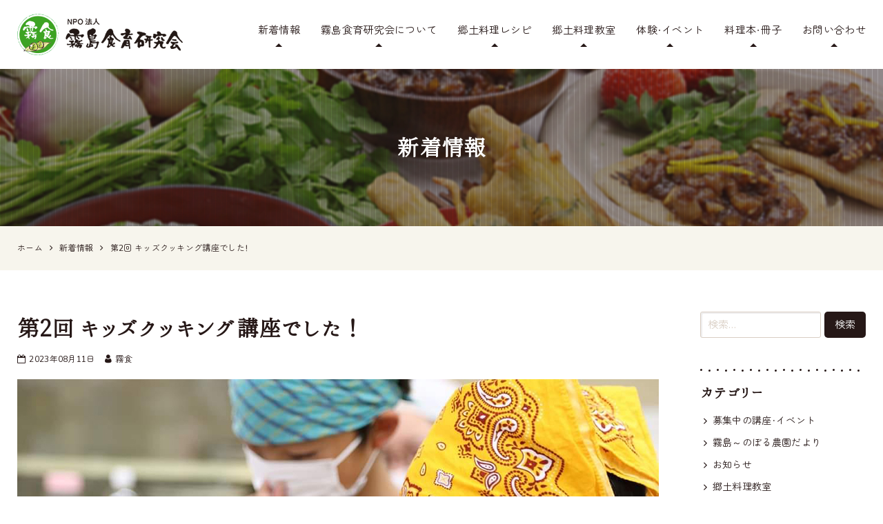

--- FILE ---
content_type: text/html; charset=UTF-8
request_url: https://kirisyoku.com/info/6068.html
body_size: 15385
content:
<!DOCTYPE html>
<html lang="ja">
<head>
<meta charset="UTF-8">
<meta name="viewport" content="width=device-width, initial-scale=1">
<link rel="pingback" href="https://kirisyoku.com/xmlrpc.php">
<title>第2回 キッズクッキング講座でした！ | 霧島食育研究会</title>

		<!-- All in One SEO 4.9.3 - aioseo.com -->
	<meta name="description" content="第2回鹿児島の食と歳時記を学ぶキッズクッキング講座を開催しました！今回の講座テーマは「和食・一汁二菜」調理実習" />
	<meta name="robots" content="max-image-preview:large" />
	<meta name="author" content="霧食"/>
	<meta name="msvalidate.01" content="5DD4F7EAA8F4CF36FE06FE21559680A6" />
	<link rel="canonical" href="https://kirisyoku.com/info/6068.html" />
	<meta name="generator" content="All in One SEO (AIOSEO) 4.9.3" />
		<meta property="og:locale" content="ja_JP" />
		<meta property="og:site_name" content="霧島食育研究会" />
		<meta property="og:type" content="article" />
		<meta property="og:title" content="第2回 キッズクッキング講座でした！ | 霧島食育研究会" />
		<meta property="og:description" content="第2回鹿児島の食と歳時記を学ぶキッズクッキング講座を開催しました！今回の講座テーマは「和食・一汁二菜」調理実習" />
		<meta property="og:url" content="https://kirisyoku.com/info/6068.html" />
		<meta property="og:image" content="https://kirisyoku.com/wp-content/uploads/2023/08/2023081301.jpg" />
		<meta property="og:image:secure_url" content="https://kirisyoku.com/wp-content/uploads/2023/08/2023081301.jpg" />
		<meta property="og:image:width" content="930" />
		<meta property="og:image:height" content="523" />
		<meta property="article:published_time" content="2023-08-11T14:40:39+00:00" />
		<meta property="article:modified_time" content="2023-08-15T14:46:31+00:00" />
		<meta name="twitter:card" content="summary" />
		<meta name="twitter:title" content="第2回 キッズクッキング講座でした！ | 霧島食育研究会" />
		<meta name="twitter:description" content="第2回鹿児島の食と歳時記を学ぶキッズクッキング講座を開催しました！今回の講座テーマは「和食・一汁二菜」調理実習" />
		<meta name="twitter:image" content="https://kirisyoku.com/wp-content/uploads/2023/08/2023081301.jpg" />
		<!-- All in One SEO -->

<link rel='dns-prefetch' href='//static.addtoany.com' />
<link rel="alternate" type="application/rss+xml" title="霧島食育研究会 &raquo; フィード" href="https://kirisyoku.com/feed" />
<link rel="alternate" type="application/rss+xml" title="霧島食育研究会 &raquo; コメントフィード" href="https://kirisyoku.com/comments/feed" />
<link rel="alternate" title="oEmbed (JSON)" type="application/json+oembed" href="https://kirisyoku.com/wp-json/oembed/1.0/embed?url=https%3A%2F%2Fkirisyoku.com%2Finfo%2F6068.html" />
<link rel="alternate" title="oEmbed (XML)" type="text/xml+oembed" href="https://kirisyoku.com/wp-json/oembed/1.0/embed?url=https%3A%2F%2Fkirisyoku.com%2Finfo%2F6068.html&#038;format=xml" />
<style id='wp-img-auto-sizes-contain-inline-css'>
img:is([sizes=auto i],[sizes^="auto," i]){contain-intrinsic-size:3000px 1500px}
/*# sourceURL=wp-img-auto-sizes-contain-inline-css */
</style>
<style id='classic-theme-styles-inline-css'>
/*! This file is auto-generated */
.wp-block-button__link{color:#fff;background-color:#32373c;border-radius:9999px;box-shadow:none;text-decoration:none;padding:calc(.667em + 2px) calc(1.333em + 2px);font-size:1.125em}.wp-block-file__button{background:#32373c;color:#fff;text-decoration:none}
/*# sourceURL=/wp-includes/css/classic-themes.min.css */
</style>
<link rel='stylesheet' id='contact-form-7-css' href='https://kirisyoku.com/wp-content/plugins/contact-form-7/includes/css/styles.css?ver=6.1.4' media='all' />
<link rel='stylesheet' id='widgetopts-styles-css' href='https://kirisyoku.com/wp-content/plugins/widget-options/assets/css/widget-options.css?ver=4.1.3' media='all' />
<link rel='stylesheet' id='ngt-style-css' href='https://kirisyoku.com/wp-content/themes/kirishima-shokuiku/style.css?ver=c00b4fdbe064cba65d1a446464208000' media='all' />
<link rel='stylesheet' id='addtoany-css' href='https://kirisyoku.com/wp-content/plugins/add-to-any/addtoany.min.css?ver=1.16' media='all' />
<link rel='stylesheet' id='cf7cf-style-css' href='https://kirisyoku.com/wp-content/plugins/cf7-conditional-fields/style.css?ver=2.6.7' media='all' />
<script id="addtoany-core-js-before">
/* <![CDATA[ */
window.a2a_config=window.a2a_config||{};a2a_config.callbacks=[];a2a_config.overlays=[];a2a_config.templates={};a2a_localize = {
	Share: "共有",
	Save: "ブックマーク",
	Subscribe: "購読",
	Email: "メール",
	Bookmark: "ブックマーク",
	ShowAll: "すべて表示する",
	ShowLess: "小さく表示する",
	FindServices: "サービスを探す",
	FindAnyServiceToAddTo: "追加するサービスを今すぐ探す",
	PoweredBy: "Powered by",
	ShareViaEmail: "メールでシェアする",
	SubscribeViaEmail: "メールで購読する",
	BookmarkInYourBrowser: "ブラウザにブックマーク",
	BookmarkInstructions: "このページをブックマークするには、 Ctrl+D または \u2318+D を押下。",
	AddToYourFavorites: "お気に入りに追加",
	SendFromWebOrProgram: "任意のメールアドレスまたはメールプログラムから送信",
	EmailProgram: "メールプログラム",
	More: "詳細&#8230;",
	ThanksForSharing: "共有ありがとうございます !",
	ThanksForFollowing: "フォローありがとうございます !"
};


//# sourceURL=addtoany-core-js-before
/* ]]> */
</script>
<script defer src="https://static.addtoany.com/menu/page.js" id="addtoany-core-js"></script>
<script src="https://kirisyoku.com/wp-includes/js/jquery/jquery.min.js?ver=3.7.1" id="jquery-core-js"></script>
<script src="https://kirisyoku.com/wp-includes/js/jquery/jquery-migrate.min.js?ver=3.4.1" id="jquery-migrate-js"></script>
<script defer src="https://kirisyoku.com/wp-content/plugins/add-to-any/addtoany.min.js?ver=1.1" id="addtoany-jquery-js"></script>
<link rel="https://api.w.org/" href="https://kirisyoku.com/wp-json/" /><link rel="alternate" title="JSON" type="application/json" href="https://kirisyoku.com/wp-json/wp/v2/posts/6068" /><link rel="EditURI" type="application/rsd+xml" title="RSD" href="https://kirisyoku.com/xmlrpc.php?rsd" />

<meta name="format-detection" content="telephone=no"><link rel="preload" as="font" href="https://kirisyoku.com/wp-content/themes/kirishima-shokuiku/fonts/icomoon.woff2" crossorigin><link rel="stylesheet" href="https://cdn.jsdelivr.net/npm/yakuhanjp@3.4.1/dist/css/yakuhanrp.min.css"><link rel="preconnect" href="https://fonts.googleapis.com"><link rel="preconnect" href="https://fonts.gstatic.com" crossorigin><link href="https://fonts.googleapis.com/css2?family=Nunito:wght@400;700&family=Zen+Maru+Gothic:wght@400;700&display=swap" rel="stylesheet"><link rel="shortcut icon" href="https://kirisyoku.com/wp-content/themes/kirishima-shokuiku/images/favicon.ico" type="image/x-icon"><link rel="apple-touch-icon" href="https://kirisyoku.com/wp-content/themes/kirishima-shokuiku/images/apple-touch-icon.png">
<!-- Global site tag (gtag.js) - Google Analytics -->
<script async src="https://www.googletagmanager.com/gtag/js?id=G-GHBQ3B0D1B"></script>
<script>
  window.dataLayer = window.dataLayer || [];
  function gtag(){dataLayer.push(arguments);}
  gtag('js', new Date());

  gtag('config', 'G-GHBQ3B0D1B');
</script>
<style id='wp-block-heading-inline-css'>
h1:where(.wp-block-heading).has-background,h2:where(.wp-block-heading).has-background,h3:where(.wp-block-heading).has-background,h4:where(.wp-block-heading).has-background,h5:where(.wp-block-heading).has-background,h6:where(.wp-block-heading).has-background{padding:1.25em 2.375em}h1.has-text-align-left[style*=writing-mode]:where([style*=vertical-lr]),h1.has-text-align-right[style*=writing-mode]:where([style*=vertical-rl]),h2.has-text-align-left[style*=writing-mode]:where([style*=vertical-lr]),h2.has-text-align-right[style*=writing-mode]:where([style*=vertical-rl]),h3.has-text-align-left[style*=writing-mode]:where([style*=vertical-lr]),h3.has-text-align-right[style*=writing-mode]:where([style*=vertical-rl]),h4.has-text-align-left[style*=writing-mode]:where([style*=vertical-lr]),h4.has-text-align-right[style*=writing-mode]:where([style*=vertical-rl]),h5.has-text-align-left[style*=writing-mode]:where([style*=vertical-lr]),h5.has-text-align-right[style*=writing-mode]:where([style*=vertical-rl]),h6.has-text-align-left[style*=writing-mode]:where([style*=vertical-lr]),h6.has-text-align-right[style*=writing-mode]:where([style*=vertical-rl]){rotate:180deg}
/*# sourceURL=https://kirisyoku.com/wp-includes/blocks/heading/style.min.css */
</style>
<style id='wp-block-image-inline-css'>
.wp-block-image>a,.wp-block-image>figure>a{display:inline-block}.wp-block-image img{box-sizing:border-box;height:auto;max-width:100%;vertical-align:bottom}@media not (prefers-reduced-motion){.wp-block-image img.hide{visibility:hidden}.wp-block-image img.show{animation:show-content-image .4s}}.wp-block-image[style*=border-radius] img,.wp-block-image[style*=border-radius]>a{border-radius:inherit}.wp-block-image.has-custom-border img{box-sizing:border-box}.wp-block-image.aligncenter{text-align:center}.wp-block-image.alignfull>a,.wp-block-image.alignwide>a{width:100%}.wp-block-image.alignfull img,.wp-block-image.alignwide img{height:auto;width:100%}.wp-block-image .aligncenter,.wp-block-image .alignleft,.wp-block-image .alignright,.wp-block-image.aligncenter,.wp-block-image.alignleft,.wp-block-image.alignright{display:table}.wp-block-image .aligncenter>figcaption,.wp-block-image .alignleft>figcaption,.wp-block-image .alignright>figcaption,.wp-block-image.aligncenter>figcaption,.wp-block-image.alignleft>figcaption,.wp-block-image.alignright>figcaption{caption-side:bottom;display:table-caption}.wp-block-image .alignleft{float:left;margin:.5em 1em .5em 0}.wp-block-image .alignright{float:right;margin:.5em 0 .5em 1em}.wp-block-image .aligncenter{margin-left:auto;margin-right:auto}.wp-block-image :where(figcaption){margin-bottom:1em;margin-top:.5em}.wp-block-image.is-style-circle-mask img{border-radius:9999px}@supports ((-webkit-mask-image:none) or (mask-image:none)) or (-webkit-mask-image:none){.wp-block-image.is-style-circle-mask img{border-radius:0;-webkit-mask-image:url('data:image/svg+xml;utf8,<svg viewBox="0 0 100 100" xmlns="http://www.w3.org/2000/svg"><circle cx="50" cy="50" r="50"/></svg>');mask-image:url('data:image/svg+xml;utf8,<svg viewBox="0 0 100 100" xmlns="http://www.w3.org/2000/svg"><circle cx="50" cy="50" r="50"/></svg>');mask-mode:alpha;-webkit-mask-position:center;mask-position:center;-webkit-mask-repeat:no-repeat;mask-repeat:no-repeat;-webkit-mask-size:contain;mask-size:contain}}:root :where(.wp-block-image.is-style-rounded img,.wp-block-image .is-style-rounded img){border-radius:9999px}.wp-block-image figure{margin:0}.wp-lightbox-container{display:flex;flex-direction:column;position:relative}.wp-lightbox-container img{cursor:zoom-in}.wp-lightbox-container img:hover+button{opacity:1}.wp-lightbox-container button{align-items:center;backdrop-filter:blur(16px) saturate(180%);background-color:#5a5a5a40;border:none;border-radius:4px;cursor:zoom-in;display:flex;height:20px;justify-content:center;opacity:0;padding:0;position:absolute;right:16px;text-align:center;top:16px;width:20px;z-index:100}@media not (prefers-reduced-motion){.wp-lightbox-container button{transition:opacity .2s ease}}.wp-lightbox-container button:focus-visible{outline:3px auto #5a5a5a40;outline:3px auto -webkit-focus-ring-color;outline-offset:3px}.wp-lightbox-container button:hover{cursor:pointer;opacity:1}.wp-lightbox-container button:focus{opacity:1}.wp-lightbox-container button:focus,.wp-lightbox-container button:hover,.wp-lightbox-container button:not(:hover):not(:active):not(.has-background){background-color:#5a5a5a40;border:none}.wp-lightbox-overlay{box-sizing:border-box;cursor:zoom-out;height:100vh;left:0;overflow:hidden;position:fixed;top:0;visibility:hidden;width:100%;z-index:100000}.wp-lightbox-overlay .close-button{align-items:center;cursor:pointer;display:flex;justify-content:center;min-height:40px;min-width:40px;padding:0;position:absolute;right:calc(env(safe-area-inset-right) + 16px);top:calc(env(safe-area-inset-top) + 16px);z-index:5000000}.wp-lightbox-overlay .close-button:focus,.wp-lightbox-overlay .close-button:hover,.wp-lightbox-overlay .close-button:not(:hover):not(:active):not(.has-background){background:none;border:none}.wp-lightbox-overlay .lightbox-image-container{height:var(--wp--lightbox-container-height);left:50%;overflow:hidden;position:absolute;top:50%;transform:translate(-50%,-50%);transform-origin:top left;width:var(--wp--lightbox-container-width);z-index:9999999999}.wp-lightbox-overlay .wp-block-image{align-items:center;box-sizing:border-box;display:flex;height:100%;justify-content:center;margin:0;position:relative;transform-origin:0 0;width:100%;z-index:3000000}.wp-lightbox-overlay .wp-block-image img{height:var(--wp--lightbox-image-height);min-height:var(--wp--lightbox-image-height);min-width:var(--wp--lightbox-image-width);width:var(--wp--lightbox-image-width)}.wp-lightbox-overlay .wp-block-image figcaption{display:none}.wp-lightbox-overlay button{background:none;border:none}.wp-lightbox-overlay .scrim{background-color:#fff;height:100%;opacity:.9;position:absolute;width:100%;z-index:2000000}.wp-lightbox-overlay.active{visibility:visible}@media not (prefers-reduced-motion){.wp-lightbox-overlay.active{animation:turn-on-visibility .25s both}.wp-lightbox-overlay.active img{animation:turn-on-visibility .35s both}.wp-lightbox-overlay.show-closing-animation:not(.active){animation:turn-off-visibility .35s both}.wp-lightbox-overlay.show-closing-animation:not(.active) img{animation:turn-off-visibility .25s both}.wp-lightbox-overlay.zoom.active{animation:none;opacity:1;visibility:visible}.wp-lightbox-overlay.zoom.active .lightbox-image-container{animation:lightbox-zoom-in .4s}.wp-lightbox-overlay.zoom.active .lightbox-image-container img{animation:none}.wp-lightbox-overlay.zoom.active .scrim{animation:turn-on-visibility .4s forwards}.wp-lightbox-overlay.zoom.show-closing-animation:not(.active){animation:none}.wp-lightbox-overlay.zoom.show-closing-animation:not(.active) .lightbox-image-container{animation:lightbox-zoom-out .4s}.wp-lightbox-overlay.zoom.show-closing-animation:not(.active) .lightbox-image-container img{animation:none}.wp-lightbox-overlay.zoom.show-closing-animation:not(.active) .scrim{animation:turn-off-visibility .4s forwards}}@keyframes show-content-image{0%{visibility:hidden}99%{visibility:hidden}to{visibility:visible}}@keyframes turn-on-visibility{0%{opacity:0}to{opacity:1}}@keyframes turn-off-visibility{0%{opacity:1;visibility:visible}99%{opacity:0;visibility:visible}to{opacity:0;visibility:hidden}}@keyframes lightbox-zoom-in{0%{transform:translate(calc((-100vw + var(--wp--lightbox-scrollbar-width))/2 + var(--wp--lightbox-initial-left-position)),calc(-50vh + var(--wp--lightbox-initial-top-position))) scale(var(--wp--lightbox-scale))}to{transform:translate(-50%,-50%) scale(1)}}@keyframes lightbox-zoom-out{0%{transform:translate(-50%,-50%) scale(1);visibility:visible}99%{visibility:visible}to{transform:translate(calc((-100vw + var(--wp--lightbox-scrollbar-width))/2 + var(--wp--lightbox-initial-left-position)),calc(-50vh + var(--wp--lightbox-initial-top-position))) scale(var(--wp--lightbox-scale));visibility:hidden}}
/*# sourceURL=https://kirisyoku.com/wp-includes/blocks/image/style.min.css */
</style>
<style id='wp-block-paragraph-inline-css'>
.is-small-text{font-size:.875em}.is-regular-text{font-size:1em}.is-large-text{font-size:2.25em}.is-larger-text{font-size:3em}.has-drop-cap:not(:focus):first-letter{float:left;font-size:8.4em;font-style:normal;font-weight:100;line-height:.68;margin:.05em .1em 0 0;text-transform:uppercase}body.rtl .has-drop-cap:not(:focus):first-letter{float:none;margin-left:.1em}p.has-drop-cap.has-background{overflow:hidden}:root :where(p.has-background){padding:1.25em 2.375em}:where(p.has-text-color:not(.has-link-color)) a{color:inherit}p.has-text-align-left[style*="writing-mode:vertical-lr"],p.has-text-align-right[style*="writing-mode:vertical-rl"]{rotate:180deg}
/*# sourceURL=https://kirisyoku.com/wp-includes/blocks/paragraph/style.min.css */
</style>
<style id='wp-block-separator-inline-css'>
@charset "UTF-8";.wp-block-separator{border:none;border-top:2px solid}:root :where(.wp-block-separator.is-style-dots){height:auto;line-height:1;text-align:center}:root :where(.wp-block-separator.is-style-dots):before{color:currentColor;content:"···";font-family:serif;font-size:1.5em;letter-spacing:2em;padding-left:2em}.wp-block-separator.is-style-dots{background:none!important;border:none!important}
/*# sourceURL=https://kirisyoku.com/wp-includes/blocks/separator/style.min.css */
</style>
<style id='global-styles-inline-css'>
:root{--wp--preset--aspect-ratio--square: 1;--wp--preset--aspect-ratio--4-3: 4/3;--wp--preset--aspect-ratio--3-4: 3/4;--wp--preset--aspect-ratio--3-2: 3/2;--wp--preset--aspect-ratio--2-3: 2/3;--wp--preset--aspect-ratio--16-9: 16/9;--wp--preset--aspect-ratio--9-16: 9/16;--wp--preset--color--black: #000000;--wp--preset--color--cyan-bluish-gray: #abb8c3;--wp--preset--color--white: #ffffff;--wp--preset--color--pale-pink: #f78da7;--wp--preset--color--vivid-red: #cf2e2e;--wp--preset--color--luminous-vivid-orange: #ff6900;--wp--preset--color--luminous-vivid-amber: #fcb900;--wp--preset--color--light-green-cyan: #7bdcb5;--wp--preset--color--vivid-green-cyan: #00d084;--wp--preset--color--pale-cyan-blue: #8ed1fc;--wp--preset--color--vivid-cyan-blue: #0693e3;--wp--preset--color--vivid-purple: #9b51e0;--wp--preset--gradient--vivid-cyan-blue-to-vivid-purple: linear-gradient(135deg,rgb(6,147,227) 0%,rgb(155,81,224) 100%);--wp--preset--gradient--light-green-cyan-to-vivid-green-cyan: linear-gradient(135deg,rgb(122,220,180) 0%,rgb(0,208,130) 100%);--wp--preset--gradient--luminous-vivid-amber-to-luminous-vivid-orange: linear-gradient(135deg,rgb(252,185,0) 0%,rgb(255,105,0) 100%);--wp--preset--gradient--luminous-vivid-orange-to-vivid-red: linear-gradient(135deg,rgb(255,105,0) 0%,rgb(207,46,46) 100%);--wp--preset--gradient--very-light-gray-to-cyan-bluish-gray: linear-gradient(135deg,rgb(238,238,238) 0%,rgb(169,184,195) 100%);--wp--preset--gradient--cool-to-warm-spectrum: linear-gradient(135deg,rgb(74,234,220) 0%,rgb(151,120,209) 20%,rgb(207,42,186) 40%,rgb(238,44,130) 60%,rgb(251,105,98) 80%,rgb(254,248,76) 100%);--wp--preset--gradient--blush-light-purple: linear-gradient(135deg,rgb(255,206,236) 0%,rgb(152,150,240) 100%);--wp--preset--gradient--blush-bordeaux: linear-gradient(135deg,rgb(254,205,165) 0%,rgb(254,45,45) 50%,rgb(107,0,62) 100%);--wp--preset--gradient--luminous-dusk: linear-gradient(135deg,rgb(255,203,112) 0%,rgb(199,81,192) 50%,rgb(65,88,208) 100%);--wp--preset--gradient--pale-ocean: linear-gradient(135deg,rgb(255,245,203) 0%,rgb(182,227,212) 50%,rgb(51,167,181) 100%);--wp--preset--gradient--electric-grass: linear-gradient(135deg,rgb(202,248,128) 0%,rgb(113,206,126) 100%);--wp--preset--gradient--midnight: linear-gradient(135deg,rgb(2,3,129) 0%,rgb(40,116,252) 100%);--wp--preset--font-size--small: 13px;--wp--preset--font-size--medium: 20px;--wp--preset--font-size--large: 36px;--wp--preset--font-size--x-large: 42px;--wp--preset--spacing--20: 0.44rem;--wp--preset--spacing--30: 0.67rem;--wp--preset--spacing--40: 1rem;--wp--preset--spacing--50: 1.5rem;--wp--preset--spacing--60: 2.25rem;--wp--preset--spacing--70: 3.38rem;--wp--preset--spacing--80: 5.06rem;--wp--preset--shadow--natural: 6px 6px 9px rgba(0, 0, 0, 0.2);--wp--preset--shadow--deep: 12px 12px 50px rgba(0, 0, 0, 0.4);--wp--preset--shadow--sharp: 6px 6px 0px rgba(0, 0, 0, 0.2);--wp--preset--shadow--outlined: 6px 6px 0px -3px rgb(255, 255, 255), 6px 6px rgb(0, 0, 0);--wp--preset--shadow--crisp: 6px 6px 0px rgb(0, 0, 0);}:where(.is-layout-flex){gap: 0.5em;}:where(.is-layout-grid){gap: 0.5em;}body .is-layout-flex{display: flex;}.is-layout-flex{flex-wrap: wrap;align-items: center;}.is-layout-flex > :is(*, div){margin: 0;}body .is-layout-grid{display: grid;}.is-layout-grid > :is(*, div){margin: 0;}:where(.wp-block-columns.is-layout-flex){gap: 2em;}:where(.wp-block-columns.is-layout-grid){gap: 2em;}:where(.wp-block-post-template.is-layout-flex){gap: 1.25em;}:where(.wp-block-post-template.is-layout-grid){gap: 1.25em;}.has-black-color{color: var(--wp--preset--color--black) !important;}.has-cyan-bluish-gray-color{color: var(--wp--preset--color--cyan-bluish-gray) !important;}.has-white-color{color: var(--wp--preset--color--white) !important;}.has-pale-pink-color{color: var(--wp--preset--color--pale-pink) !important;}.has-vivid-red-color{color: var(--wp--preset--color--vivid-red) !important;}.has-luminous-vivid-orange-color{color: var(--wp--preset--color--luminous-vivid-orange) !important;}.has-luminous-vivid-amber-color{color: var(--wp--preset--color--luminous-vivid-amber) !important;}.has-light-green-cyan-color{color: var(--wp--preset--color--light-green-cyan) !important;}.has-vivid-green-cyan-color{color: var(--wp--preset--color--vivid-green-cyan) !important;}.has-pale-cyan-blue-color{color: var(--wp--preset--color--pale-cyan-blue) !important;}.has-vivid-cyan-blue-color{color: var(--wp--preset--color--vivid-cyan-blue) !important;}.has-vivid-purple-color{color: var(--wp--preset--color--vivid-purple) !important;}.has-black-background-color{background-color: var(--wp--preset--color--black) !important;}.has-cyan-bluish-gray-background-color{background-color: var(--wp--preset--color--cyan-bluish-gray) !important;}.has-white-background-color{background-color: var(--wp--preset--color--white) !important;}.has-pale-pink-background-color{background-color: var(--wp--preset--color--pale-pink) !important;}.has-vivid-red-background-color{background-color: var(--wp--preset--color--vivid-red) !important;}.has-luminous-vivid-orange-background-color{background-color: var(--wp--preset--color--luminous-vivid-orange) !important;}.has-luminous-vivid-amber-background-color{background-color: var(--wp--preset--color--luminous-vivid-amber) !important;}.has-light-green-cyan-background-color{background-color: var(--wp--preset--color--light-green-cyan) !important;}.has-vivid-green-cyan-background-color{background-color: var(--wp--preset--color--vivid-green-cyan) !important;}.has-pale-cyan-blue-background-color{background-color: var(--wp--preset--color--pale-cyan-blue) !important;}.has-vivid-cyan-blue-background-color{background-color: var(--wp--preset--color--vivid-cyan-blue) !important;}.has-vivid-purple-background-color{background-color: var(--wp--preset--color--vivid-purple) !important;}.has-black-border-color{border-color: var(--wp--preset--color--black) !important;}.has-cyan-bluish-gray-border-color{border-color: var(--wp--preset--color--cyan-bluish-gray) !important;}.has-white-border-color{border-color: var(--wp--preset--color--white) !important;}.has-pale-pink-border-color{border-color: var(--wp--preset--color--pale-pink) !important;}.has-vivid-red-border-color{border-color: var(--wp--preset--color--vivid-red) !important;}.has-luminous-vivid-orange-border-color{border-color: var(--wp--preset--color--luminous-vivid-orange) !important;}.has-luminous-vivid-amber-border-color{border-color: var(--wp--preset--color--luminous-vivid-amber) !important;}.has-light-green-cyan-border-color{border-color: var(--wp--preset--color--light-green-cyan) !important;}.has-vivid-green-cyan-border-color{border-color: var(--wp--preset--color--vivid-green-cyan) !important;}.has-pale-cyan-blue-border-color{border-color: var(--wp--preset--color--pale-cyan-blue) !important;}.has-vivid-cyan-blue-border-color{border-color: var(--wp--preset--color--vivid-cyan-blue) !important;}.has-vivid-purple-border-color{border-color: var(--wp--preset--color--vivid-purple) !important;}.has-vivid-cyan-blue-to-vivid-purple-gradient-background{background: var(--wp--preset--gradient--vivid-cyan-blue-to-vivid-purple) !important;}.has-light-green-cyan-to-vivid-green-cyan-gradient-background{background: var(--wp--preset--gradient--light-green-cyan-to-vivid-green-cyan) !important;}.has-luminous-vivid-amber-to-luminous-vivid-orange-gradient-background{background: var(--wp--preset--gradient--luminous-vivid-amber-to-luminous-vivid-orange) !important;}.has-luminous-vivid-orange-to-vivid-red-gradient-background{background: var(--wp--preset--gradient--luminous-vivid-orange-to-vivid-red) !important;}.has-very-light-gray-to-cyan-bluish-gray-gradient-background{background: var(--wp--preset--gradient--very-light-gray-to-cyan-bluish-gray) !important;}.has-cool-to-warm-spectrum-gradient-background{background: var(--wp--preset--gradient--cool-to-warm-spectrum) !important;}.has-blush-light-purple-gradient-background{background: var(--wp--preset--gradient--blush-light-purple) !important;}.has-blush-bordeaux-gradient-background{background: var(--wp--preset--gradient--blush-bordeaux) !important;}.has-luminous-dusk-gradient-background{background: var(--wp--preset--gradient--luminous-dusk) !important;}.has-pale-ocean-gradient-background{background: var(--wp--preset--gradient--pale-ocean) !important;}.has-electric-grass-gradient-background{background: var(--wp--preset--gradient--electric-grass) !important;}.has-midnight-gradient-background{background: var(--wp--preset--gradient--midnight) !important;}.has-small-font-size{font-size: var(--wp--preset--font-size--small) !important;}.has-medium-font-size{font-size: var(--wp--preset--font-size--medium) !important;}.has-large-font-size{font-size: var(--wp--preset--font-size--large) !important;}.has-x-large-font-size{font-size: var(--wp--preset--font-size--x-large) !important;}
/*# sourceURL=global-styles-inline-css */
</style>
</head>
<body class="wp-singular post-template-default single single-post postid-6068 single-format-standard wp-theme-kirishima-shokuiku">
<div id="site-wrap">
<header id="site-header" class="clearfix">
	
<div id="header-wrap" class="wp-block-ngt-div clearfix">
<div class="wp-block-ngt-div inner-wrap clearfix">
<div id="header-branding" class="wp-block-ngt-div">		<div id="site-title">
						<a href="https://kirisyoku.com/"><span>食を想う文化を育み、鹿児島の郷土料理を伝え継ぐ 霧島食育研究会</span>
				<picture>
					<source srcset="https://kirisyoku.com/wp-content/themes/kirishima-shokuiku/images/logo.png 1x, https://kirisyoku.com/wp-content/themes/kirishima-shokuiku/images/logo-2x.png 2x">
					<img decoding="async" src="https://kirisyoku.com/wp-content/themes/kirishima-shokuiku/images/logo.png" alt="食を想う文化を育み、鹿児島の郷土料理を伝え継ぐ 霧島食育研究会">
				</picture>
			</a>
			</div>
	
</div>



<div id="header-side" class="wp-block-ngt-div">
<nav id="site-navigation" class="wp-block-ngt-nav main-navigation clearfix">
<h2 class="menu-toggle wp-block-heading"><span></span><span></span><span></span><span>MENU</span></h2>


<ul class="nav-menu clearfix"><li id="menu-item-28" class="menu-item menu-item-type-post_type menu-item-object-page current_page_parent menu-item-28"><a href="https://kirisyoku.com/info/">新着情報</a></li>
<li id="menu-item-1423" class="menu-item menu-item-type-post_type menu-item-object-page menu-item-1423"><a href="https://kirisyoku.com/about.html">霧島食育研究会について</a></li>
<li id="menu-item-1424" class="menu-item menu-item-type-post_type menu-item-object-page menu-item-1424"><a href="https://kirisyoku.com/recipe/">郷土料理レシピ</a></li>
<li id="menu-item-1425" class="menu-item menu-item-type-post_type menu-item-object-page menu-item-1425"><a href="https://kirisyoku.com/cooking-class/">郷土料理教室</a></li>
<li id="menu-item-1426" class="menu-item menu-item-type-post_type menu-item-object-page menu-item-1426"><a href="https://kirisyoku.com/event/">体験・イベント</a></li>
<li id="menu-item-1427" class="menu-item menu-item-type-post_type menu-item-object-page menu-item-1427"><a href="https://kirisyoku.com/book/">料理本・冊子</a></li>
<li id="menu-item-65" class="menu-item menu-item-type-post_type menu-item-object-page menu-item-65"><a href="https://kirisyoku.com/contact.html">お問い合わせ</a></li>
</ul>
</nav>
</div>
</div>
</div>
</header>

<div class="page-title scroll-back-image">
	<div class="inner-wrap">
									<div>新着情報</div>
						</div>
</div>

<div class="breadcrumbs">
	<div class="inner-wrap clearfix">
		<span property="itemListElement" typeof="ListItem"><a property="item" typeof="WebPage" href="https://kirisyoku.com" class="home"><span property="name">ホーム</span></a><meta property="position" content="1"></span><span class="icon-arrow-right"></span><span property="itemListElement" typeof="ListItem"><a property="item" typeof="WebPage" href="https://kirisyoku.com/info/" class="post-root post post-post"><span property="name">新着情報</span></a><meta property="position" content="2"></span><span class="icon-arrow-right"></span><span property="itemListElement" typeof="ListItem"><span property="name">第2回 キッズクッキング講座でした！</span><meta property="position" content="3"></span>	</div>
</div>
	<div id="site-content" class="clearfix">
		<div class="inner-wrap clearfix">
			<div class="row c-two">
				<div id="primary">
											<article class="post-page">
							<h1>第2回 キッズクッキング講座でした！</h1>
							<div class="dl-info">
		<span class="posted-on"><span class="icon-calendar add-right-1_6"></span><time class="entry-date published" datetime="2023-08-11T23:40:39+09:00">2023年08月11日</time><time class="updated" datetime="2023-08-15T23:46:31+09:00">2023年08月15日</time></span>
		<span class="byline"><span class="author vcard"><span class="icon-user add-right-1_6"></span>霧食</span></span>

		</div>
<div class="wp-block-ngt-section-group section-group">
<div class="wp-block-ngt-div add-bottom">
<figure class="wp-block-image size-full"><img fetchpriority="high" decoding="async" width="930" height="523" src="https://kirisyoku.com/wp-content/uploads/2023/08/2023081301.jpg" alt="" class="wp-image-6069" srcset="https://kirisyoku.com/wp-content/uploads/2023/08/2023081301.jpg 930w, https://kirisyoku.com/wp-content/uploads/2023/08/2023081301-300x169.jpg 300w, https://kirisyoku.com/wp-content/uploads/2023/08/2023081301-768x432.jpg 768w" sizes="(max-width: 930px) 100vw, 930px" /></figure>
</div>



<div class="wp-block-ngt-div center-column-x width-4_5-x add-bottom">
<p>第2回鹿児島の食と歳時記を学ぶキッズクッキング講座を開催しました！<br>今回の講座テーマは「和食・一汁二菜」<br>調理実習では「煮しめ」を作りました!</p>



<p>「煮しめ」は難しいってよく聞きますが、要は「ダシをとる」→「材料を切る」→「煮る」だけの工程ですし、<br>いろいろな野菜や芋、肉をくわえて、一皿で主菜と副菜を併せ持つとても便利な一皿です。<br>子ども達が「煮しめ」を作れるようになったらいいな～という思いで、計画を立てました。</p>



<p>小1～中1までの子どもさんが各班３，４名に分かれ8人分の「煮しめ」「おにぎり」「フルーツ白玉」を作って、<br>同行している保護者さんにもごちそうしました。<br>そして今回も、実習中はレシピは渡さず、デモの時に全部覚えてもらいます。<br>集中しての実習ですから、真剣そのものの時間です。<br>アシスタントの皆さんも、優しく見守り適切にサポートしてくださいます！！<br>仕上げは必ず味見をして、自分がおいしいと思う味付けにしますよ、とお伝えしています。<br>写真はエンガワスタジオの吉國あかねさんです！</p>



<hr class="wp-block-separator has-alpha-channel-opacity"/>



<p>日時： 8月11日（金祝）10時～13時<br>会場： かごしま県民交流センター 東棟5階 調理室<br>参加者： 小学生12名、中学生3名　計15名（小1 ～中1）<br>講師： 千葉しのぶ（NPO法人 霧島食育研究会）<br>スタッフ（アシスタント・記録）： 5名</p>



<p>参加者さんのお声 アンケート<br>【受講前】<br>❖ 料理教室が初めてだから、ワクワクしてる。いつもお手伝いはしています（小4）<br>❖ お煮しめを作ったことがないので、楽しみ（小6）<br>❖ 緊張してます（小1）<br>❖ 「一汁二菜」もまだ知らないのですが、よろしくお願いします（小学生母）<br>【受講後感想】<br>❖ おにぎりをにぎるのがむずかしかった。お煮しめがおいしい（小2）<br>❖ 人参の切りかたをまちがった。むずかしかった（小4）<br>❖ みんなで作るのが楽しかった（小5）<br>❖ 初めて煮しめをつくって、難しそうと思ったけど、意外と簡単にできて楽しかったです。班のみんなで協力してできました。「一汁二菜」という言葉もわからなかったけど、説明や料理を作ってわかりました（小6）<br>❖ 普段は習い事などで料理を作る時間はなかったけれど、ご飯（おにぎり）やフルーツポンチなど作れて良かったです（小学生）<br>❖ 一汁二菜のよさや作り方を教えてもらって、家に帰って作りたくなった。協力して作ったことによって、とても楽しかった（小学生）<br>❖ 今まで子どもだけで料理をしたことがなく、さいしょはしんぱいだったけど、じっさいやってみて、とてもたのしく、おいしく、できたのでよかったです。今回のことをいかしていきたいです（小学生）<br>❖ 今までこのような料理教室に参加することは何度かありましたが、自分の親と一緒にしないものは初めてでした。日頃からたくさん料理をしているわけではありませんが、今回のことをきっかけに、家でも作ることを増やそうと思います！（中学生）<br>❖ 和食を作って、あらためて日本の料理を大切にしようと思った（小学生）<br>❖ じゃがいもの皮をむくのがむずかしかった。これから料理をするときに活用したい。とても楽しかったので、機会があればまた参加したい（中学生）<br>❖ たのしかった。こんどもまたきたい（小学生）<br>❖ おいしかったから、作ってよかったです（小学生）<br>❖ たのしかったので、またきたいです（小学生）<br>❖ はじめてりょうりをつくってたのしかった。おもしろかった（小学生）<br>❖ 全部おいしかった。フルーツポンチが1番おいしかった。またしたい。きんちょうした（小学生）<br>❖ じゃがいもの皮をピーラーでむくのがむずかしかった（小学生）<br>❖ ぜんぶ1から作れたのでよかった。お煮しめも白玉もおいしかった。班の子と協力し、仲よく楽しくできた（中学生）<br>❖ 日本の食を学べて、色々「和」のことが知れてよかったです。お母さんのも作るので、ていねいに作ろうと思ったけど、遅くなったので早くしないとと思った。<br>❖ 子どもたちだけで作って、それを私も食べることができて、幸せでした（小学生）<br>❖ 煮しめが、味がよく染みていて、やわらかくてちょうどいい感じ。おいしいです（小学生母）<br>❖ だしが効いていてやさしい味です。白玉ももちもちしていておいしかった子どもにまた作ってもらおうと思います（小学生母）</p>
</div>
</div>



<div class="wp-block-ngt-row row col-1_2-x col-1_2-l col-1_2-m col-1-s gap gap-1_2-l gap-1_2-m reduce-bottom-1_2 reduce-bottom-x">
<div class="wp-block-ngt-col-scope col-scope">
<div class="wp-block-ngt-div add-bottom-1_2 add-bottom-x">
<figure class="wp-block-image size-full"><img decoding="async" width="750" height="500" src="https://kirisyoku.com/wp-content/uploads/2023/08/2023081302.jpg" alt="" class="wp-image-6070" srcset="https://kirisyoku.com/wp-content/uploads/2023/08/2023081302.jpg 750w, https://kirisyoku.com/wp-content/uploads/2023/08/2023081302-300x200.jpg 300w" sizes="(max-width: 750px) 100vw, 750px" /></figure>
</div>
</div>



<div class="wp-block-ngt-col-scope col-scope">
<div class="wp-block-ngt-div add-bottom-1_2 add-bottom-x">
<figure class="wp-block-image size-full"><img decoding="async" width="750" height="500" src="https://kirisyoku.com/wp-content/uploads/2023/08/2023081304.jpg" alt="" class="wp-image-6072" srcset="https://kirisyoku.com/wp-content/uploads/2023/08/2023081304.jpg 750w, https://kirisyoku.com/wp-content/uploads/2023/08/2023081304-300x200.jpg 300w" sizes="(max-width: 750px) 100vw, 750px" /></figure>
</div>
</div>



<div class="wp-block-ngt-col-scope col-scope">
<div class="wp-block-ngt-div add-bottom-1_2 add-bottom-x">
<figure class="wp-block-image size-full"><img loading="lazy" decoding="async" width="750" height="500" src="https://kirisyoku.com/wp-content/uploads/2023/08/2023081303.jpg" alt="" class="wp-image-6071" srcset="https://kirisyoku.com/wp-content/uploads/2023/08/2023081303.jpg 750w, https://kirisyoku.com/wp-content/uploads/2023/08/2023081303-300x200.jpg 300w" sizes="auto, (max-width: 750px) 100vw, 750px" /></figure>
</div>
</div>



<div class="wp-block-ngt-col-scope col-scope">
<div class="wp-block-ngt-div add-bottom-1_2 add-bottom-x">
<figure class="wp-block-image size-full"><img loading="lazy" decoding="async" width="750" height="500" src="https://kirisyoku.com/wp-content/uploads/2023/08/2023081305.jpg" alt="" class="wp-image-6073" srcset="https://kirisyoku.com/wp-content/uploads/2023/08/2023081305.jpg 750w, https://kirisyoku.com/wp-content/uploads/2023/08/2023081305-300x200.jpg 300w" sizes="auto, (max-width: 750px) 100vw, 750px" /></figure>
</div>
</div>



<div class="wp-block-ngt-col-scope col-scope">
<div class="wp-block-ngt-div add-bottom-1_2 add-bottom-x">
<figure class="wp-block-image size-full"><img loading="lazy" decoding="async" width="750" height="500" src="https://kirisyoku.com/wp-content/uploads/2023/08/2023081306.jpg" alt="" class="wp-image-6074" srcset="https://kirisyoku.com/wp-content/uploads/2023/08/2023081306.jpg 750w, https://kirisyoku.com/wp-content/uploads/2023/08/2023081306-300x200.jpg 300w" sizes="auto, (max-width: 750px) 100vw, 750px" /></figure>
</div>
</div>
</div>
<div class="addtoany_share_save_container addtoany_content addtoany_content_bottom"><div class="a2a_kit a2a_kit_size_32 addtoany_list" data-a2a-url="https://kirisyoku.com/info/6068.html" data-a2a-title="第2回 キッズクッキング講座でした！"><a class="a2a_button_facebook" href="https://www.addtoany.com/add_to/facebook?linkurl=https%3A%2F%2Fkirisyoku.com%2Finfo%2F6068.html&amp;linkname=%E7%AC%AC2%E5%9B%9E%20%E3%82%AD%E3%83%83%E3%82%BA%E3%82%AF%E3%83%83%E3%82%AD%E3%83%B3%E3%82%B0%E8%AC%9B%E5%BA%A7%E3%81%A7%E3%81%97%E3%81%9F%EF%BC%81" title="Facebook" rel="nofollow noopener" target="_blank"></a><a class="a2a_button_line" href="https://www.addtoany.com/add_to/line?linkurl=https%3A%2F%2Fkirisyoku.com%2Finfo%2F6068.html&amp;linkname=%E7%AC%AC2%E5%9B%9E%20%E3%82%AD%E3%83%83%E3%82%BA%E3%82%AF%E3%83%83%E3%82%AD%E3%83%B3%E3%82%B0%E8%AC%9B%E5%BA%A7%E3%81%A7%E3%81%97%E3%81%9F%EF%BC%81" title="Line" rel="nofollow noopener" target="_blank"></a><a class="a2a_button_x" href="https://www.addtoany.com/add_to/x?linkurl=https%3A%2F%2Fkirisyoku.com%2Finfo%2F6068.html&amp;linkname=%E7%AC%AC2%E5%9B%9E%20%E3%82%AD%E3%83%83%E3%82%BA%E3%82%AF%E3%83%83%E3%82%AD%E3%83%B3%E3%82%B0%E8%AC%9B%E5%BA%A7%E3%81%A7%E3%81%97%E3%81%9F%EF%BC%81" title="X" rel="nofollow noopener" target="_blank"></a></div></div>						</article>
												<ul class="default-wp-page clearfix">
			<li class="previous"><a href="https://kirisyoku.com/info/6054.html" rel="prev"><span class="meta-nav">&larr;</span> 第3回 オンライン霧島里山自然学校 でした！</a></li>
			<li class="next"><a href="https://kirisyoku.com/info/6077.html" rel="next">9/7「霧島たべもの伝承塾」【終了しました】 <span class="meta-nav">&rarr;</span></a></li>
		</ul>
					</div><!-- #primary -->
				<div id="secondary">
					<div class="widget widget_search add-bottom-3_2 clearfix"><form role="search" method="get" class="search-form" action="https://kirisyoku.com/">
				<label>
					<span class="screen-reader-text">検索:</span>
					<input type="search" class="search-field" placeholder="検索&hellip;" value="" name="s" />
				</label>
				<input type="submit" class="search-submit" value="検索" />
			</form></div><div class="widget widget_categories add-bottom-3_2 clearfix"><h2>カテゴリー</h2>
			<ul>
					<li class="cat-item cat-item-64"><a href="https://kirisyoku.com/info/category/participants">募集中の講座・イベント</a>
</li>
	<li class="cat-item cat-item-66"><a href="https://kirisyoku.com/info/category/noboru-diary">霧島～のぼる農園だより</a>
</li>
	<li class="cat-item cat-item-1"><a href="https://kirisyoku.com/info/category/news">お知らせ</a>
</li>
	<li class="cat-item cat-item-47"><a href="https://kirisyoku.com/info/category/cooking-class">郷土料理教室</a>
<ul class='children'>
	<li class="cat-item cat-item-67"><a href="https://kirisyoku.com/info/category/cooking-class/localfood-cooking">はじめての郷土料理教室</a>
</li>
	<li class="cat-item cat-item-68"><a href="https://kirisyoku.com/cooking-class/kids-cooking-class">キッズクッキング講座</a>
</li>
	<li class="cat-item cat-item-48"><a href="https://kirisyoku.com/info/category/cooking-class/denshojuku">霧島食べもの伝承塾</a>
</li>
	<li class="cat-item cat-item-49"><a href="https://kirisyoku.com/info/category/cooking-class/meister-training">かごしま郷土料理マイスター養成講座</a>
</li>
	<li class="cat-item cat-item-50"><a href="https://kirisyoku.com/info/category/cooking-class/first-cooking-basic">はじめての鹿児島料理の会 基本コース</a>
</li>
	<li class="cat-item cat-item-51"><a href="https://kirisyoku.com/info/category/cooking-class/shokusaijiki">かごしま食歳時記 料理教室</a>
</li>
</ul>
</li>
	<li class="cat-item cat-item-52"><a href="https://kirisyoku.com/info/category/event">体験・イベント</a>
<ul class='children'>
	<li class="cat-item cat-item-53"><a href="https://kirisyoku.com/info/category/event/nature-school">食農教育「霧島里山自然学校」</a>
</li>
	<li class="cat-item cat-item-54"><a href="https://kirisyoku.com/info/category/event/nature-program">食農プログラム「里山食育プログラム」</a>
</li>
	<li class="cat-item cat-item-55"><a href="https://kirisyoku.com/info/category/event/shokunobunkasai">霧島・食の文化祭</a>
</li>
</ul>
</li>
	<li class="cat-item cat-item-59"><a href="https://kirisyoku.com/info/category/meister-association">かごしま郷土料理マイスター協会</a>
</li>
	<li class="cat-item cat-item-56"><a href="https://kirisyoku.com/info/category/media-info">メディア掲載・出演</a>
<ul class='children'>
	<li class="cat-item cat-item-60"><a href="https://kirisyoku.com/info/category/media-info/373news-bento-recipe">南日本新聞「お弁当レシピ」</a>
</li>
</ul>
</li>
	<li class="cat-item cat-item-57"><a href="https://kirisyoku.com/info/category/award">受賞報告</a>
</li>
			</ul>

			</div>					
<div class="wp-block-ngt-div side-banner add-bottom">
<a class="wp-block-ngt-link-box link-box" href="https://kirisyoku.com/recipe/media/wartime-food">
<div class="wp-block-ngt-link-box-text link-box-text"></div>



<figure class="wp-block-ngt-picture"><picture>
<source type="image/webp" srcset="https://kirisyoku.com/wp-content/uploads/2025/05/secondary-showa100.webp 1x, https://kirisyoku.com/wp-content/uploads/2025/05/secondary-showa100-2x.webp 2x" class="wp-block-ngt-picture-source"/>



<source srcset="https://kirisyoku.com/wp-content/uploads/2025/05/secondary-showa100.png 1x, https://kirisyoku.com/wp-content/uploads/2025/05/secondary-showa100-2x.png 2x" class="wp-block-ngt-picture-source"/>



<img decoding="async" src="https://kirisyoku.com/wp-content/uploads/2025/05/secondary-showa100.png" alt="" class="wp-block-ngt-picture-img"/>
</picture></figure>
</a>



<a class="wp-block-ngt-link-box link-box" href="https://kirisyoku.com/recipe/media/mbc-kagoshima4-first">
<figure class="wp-block-ngt-picture"><picture>
<source type="image/webp" srcset="https://kirisyoku.com/wp-content/uploads/2022/04/secondary-mbc-kagoshima4-first.webp 1x, https://kirisyoku.com/wp-content/uploads/2022/04/secondary-mbc-kagoshima4-first-2x.webp 2x" class="wp-block-ngt-picture-source"/>



<source srcset="https://kirisyoku.com/wp-content/uploads/2022/04/secondary-mbc-kagoshima4-first.png 1x, https://kirisyoku.com/wp-content/uploads/2022/04/secondary-mbc-kagoshima4-first-2x.png 2x" class="wp-block-ngt-picture-source"/>



<img decoding="async" src="https://kirisyoku.com/wp-content/uploads/2022/04/secondary-mbc-kagoshima4-first.png" alt="MBCテレビ「かごしま4」出演 はじめての郷土料理レシピ" class="wp-block-ngt-picture-img"/>
</picture></figure>
</a>



<a class="wp-block-ngt-link-box link-box" href="https://kirisyoku.com/meister-association.html">
<figure class="wp-block-ngt-picture"><picture>
<source type="image/webp" srcset="https://kirisyoku.com/wp-content/uploads/2021/03/secondary-meister-association.webp 1x, https://kirisyoku.com/wp-content/uploads/2021/03/secondary-meister-association-2x.webp 2x" class="wp-block-ngt-picture-source"/>



<source srcset="https://kirisyoku.com/wp-content/uploads/2021/03/secondary-meister-association.png 1x, https://kirisyoku.com/wp-content/uploads/2021/03/secondary-meister-association-2x.png 2x" class="wp-block-ngt-picture-source"/>



<img decoding="async" src="https://kirisyoku.com/wp-content/uploads/2021/03/secondary-meister-association.png" alt="かごしま郷土料理マイスター協会" class="wp-block-ngt-picture-img"/>
</picture></figure>
</a>



<a class="wp-block-ngt-link-box link-box" href="https://kirisyoku.com/donate.html">
<figure class="wp-block-ngt-picture"><picture>
<source type="image/webp" srcset="https://kirisyoku.com/wp-content/uploads/2021/03/secondary-donate.webp 1x, https://kirisyoku.com/wp-content/uploads/2021/03/secondary-donate-2x.webp 2x" class="wp-block-ngt-picture-source"/>



<source srcset="https://kirisyoku.com/wp-content/uploads/2021/03/secondary-donate.png 1x, https://kirisyoku.com/wp-content/uploads/2021/03/secondary-donate-2x.png 2x" class="wp-block-ngt-picture-source"/>



<img decoding="async" src="https://kirisyoku.com/wp-content/uploads/2021/03/secondary-donate.png" alt="賛助会員募集" class="wp-block-ngt-picture-img"/>
</picture></figure>
</a>



<a class="wp-block-ngt-link-box link-box" href="https://kirisyoku.com/request/">
<figure class="wp-block-ngt-picture"><picture>
<source type="image/webp" srcset="https://kirisyoku.com/wp-content/uploads/2022/06/secondary-request.webp 1x, https://kirisyoku.com/wp-content/uploads/2022/06/secondary-request-2x.webp 2x" class="wp-block-ngt-picture-source"/>



<source srcset="https://kirisyoku.com/wp-content/uploads/2022/06/secondary-request.png 1x, https://kirisyoku.com/wp-content/uploads/2022/06/secondary-request-2x.png 2x" class="wp-block-ngt-picture-source"/>



<img decoding="async" src="https://kirisyoku.com/wp-content/uploads/2022/06/secondary-request.png" alt="講演･レシピ開発･料理写真提供など" class="wp-block-ngt-picture-img"/>
</picture></figure>
</a>



<a class="wp-block-ngt-link-box link-box" href="https://www.facebook.com/kirisyoku" target="_blank" rel="noopener">
<figure class="wp-block-ngt-picture"><picture>
<source srcset="https://kirisyoku.com/wp-content/uploads/2021/03/secondary-facebook.png 1x, https://kirisyoku.com/wp-content/uploads/2021/03/secondary-facebook-2x.png 2x" class="wp-block-ngt-picture-source"/>



<img decoding="async" src="https://kirisyoku.com/wp-content/uploads/2021/03/secondary-facebook.png" alt="霧島食育研究会 Facebook" class="wp-block-ngt-picture-img"/>
</picture></figure>
</a>



<a class="wp-block-ngt-link-box link-box" href="https://kagosyoku.com/" target="_blank" rel="noopener">
<figure class="wp-block-ngt-picture"><picture>
<source type="image/webp" srcset="https://kirisyoku.com/wp-content/uploads/2021/03/secondary-kagosyoku.webp 1x, https://kirisyoku.com/wp-content/uploads/2021/03/secondary-kagosyoku-2x.webp 2x" class="wp-block-ngt-picture-source"/>



<source srcset="https://kirisyoku.com/wp-content/uploads/2021/03/secondary-kagosyoku.png 1x, https://kirisyoku.com/wp-content/uploads/2021/03/secondary-kagosyoku-2x.png 2x" class="wp-block-ngt-picture-source"/>



<img decoding="async" src="https://kirisyoku.com/wp-content/uploads/2021/03/secondary-kagosyoku.png" alt="千葉しのぶ 鹿児島食文化スタジオ" class="wp-block-ngt-picture-img"/>
</picture></figure>
</a>
</div>



<div class="wp-block-ngt-div add-bottom-3_2">
<h2 class="wp-block-heading">郷土料理レシピ検索</h2>


	<div class="side-link-recipe color-box-light box-rounded-10px aroundh-1_3 aroundv-1_2 add-bottom-1_2 clearfix">
		<h3>材料から探す</h3>
		<ul class="recipe-link-list">			<li><a href="https://kirisyoku.com/recipe/ingredient/miso">みそ・醤油</a></li>
						<li><a href="https://kirisyoku.com/recipe/ingredient/rice">米・もち</a></li>
						<li><a href="https://kirisyoku.com/recipe/ingredient/grain">小麦・そば・雑穀</a></li>
						<li><a href="https://kirisyoku.com/recipe/ingredient/potato">芋・でんぷん・栗</a></li>
						<li><a href="https://kirisyoku.com/recipe/ingredient/meat">肉</a></li>
						<li><a href="https://kirisyoku.com/recipe/ingredient/seafood">魚介・クジラ</a></li>
						<li><a href="https://kirisyoku.com/recipe/ingredient/egg">卵</a></li>
						<li><a href="https://kirisyoku.com/recipe/ingredient/bean">豆腐・豆</a></li>
						<li><a href="https://kirisyoku.com/recipe/ingredient/vegetable">野菜</a></li>
						<li><a href="https://kirisyoku.com/recipe/ingredient/wild-plant">山菜・野草</a></li>
						<li><a href="https://kirisyoku.com/recipe/ingredient/sesame-peanut">ごま・落花生</a></li>
						<li><a href="https://kirisyoku.com/recipe/ingredient/mushroom">きのこ</a></li>
						<li><a href="https://kirisyoku.com/recipe/ingredient/seaweed">海藻</a></li>
						<li><a href="https://kirisyoku.com/recipe/ingredient/fruit">果物</a></li>
						<li><a href="https://kirisyoku.com/recipe/ingredient/raw-sugar">黒糖</a></li>
					</ul>
	</div>


	<div class="side-link-recipe color-box-light box-rounded-10px aroundh-1_3 aroundv-1_2 add-bottom-1_2 clearfix">
		<h3>料理の種類から探す</h3>
		<ul class="recipe-link-list">			<li><a href="https://kirisyoku.com/recipe/cookery/rice-dish">ご飯・麺類</a></li>
						<li><a href="https://kirisyoku.com/recipe/cookery/soup-dish">汁もの</a></li>
						<li><a href="https://kirisyoku.com/recipe/cookery/meat-dish">肉のおかず</a></li>
						<li><a href="https://kirisyoku.com/recipe/cookery/seafood-dish">魚介のおかず</a></li>
						<li><a href="https://kirisyoku.com/recipe/cookery/vegetable-dish">野菜のおかず</a></li>
						<li><a href="https://kirisyoku.com/recipe/cookery/egg-dish">卵のおかず</a></li>
						<li><a href="https://kirisyoku.com/recipe/cookery/other-dish">その他のおかず</a></li>
						<li><a href="https://kirisyoku.com/recipe/cookery/pickle">漬物・佃煮・調味料</a></li>
						<li><a href="https://kirisyoku.com/recipe/cookery/confectionary">お菓子</a></li>
					</ul>
	</div>


	<div class="side-link-recipe color-box-light box-rounded-10px aroundh-1_3 aroundv-1_2 add-bottom-1_2 clearfix">
		<h3>季節から探す</h3>
		<ul class="recipe-link-list">			<li><a href="https://kirisyoku.com/recipe/season/year-around">通年</a></li>
						<li><a href="https://kirisyoku.com/recipe/season/new-year">新年</a></li>
						<li><a href="https://kirisyoku.com/recipe/season/spring">春</a></li>
						<li><a href="https://kirisyoku.com/recipe/season/early-summer">初夏</a></li>
						<li><a href="https://kirisyoku.com/recipe/season/summer">夏</a></li>
						<li><a href="https://kirisyoku.com/recipe/season/autumn">秋</a></li>
						<li><a href="https://kirisyoku.com/recipe/season/winter">冬</a></li>
					</ul>
	</div>


	<div class="side-link-recipe color-box-light box-rounded-10px aroundh-1_3 aroundv-1_2 add-bottom-1_2 clearfix">
		<h3>地域から探す</h3>
		<ul class="recipe-link-list">			<li><a href="https://kirisyoku.com/recipe/area/throughout-kagoshima">鹿児島県全域</a></li>
						<li><a href="https://kirisyoku.com/recipe/area/amami-area">奄美地域</a></li>
					</ul>
	</div>
</div>



<div class="wp-block-ngt-div">
<h2 class="wp-block-heading">イベント参加者数</h2>



<div class="wp-block-ngt-div lh-150-area color-box-light box-rounded-10px around-1_2">
<div class="wp-block-ngt-div reduce-bottom-1_2">
<h3 class="wp-block-heading add-bottom-1_6 add-left-0">主催事業数・参加人数</h3>



<p>1,448回・55,370人</p>



<h3 class="wp-block-heading add-bottom-1_6 add-left-0">講演数・聴衆数</h3>



<p>講演数707回・88,729人</p>



<h3 class="wp-block-heading add-bottom-1_6 add-left-0">メディアでの発信</h3>



<p>新聞・雑誌での掲載・執筆、テレビ・ラジオ等の出演など<br>935回</p>



<p>※平成16(2004)年1月～令和7年(2025年)3月</p>
</div>
</div>
</div>
				</div><!-- #secondary -->
			</div>
		</div>
	</div><!-- #site-content -->
	<footer id="site-footer" class="clearfix">
	
<div class="wp-block-ngt-div footer-content-wrap">
<div class="wp-block-ngt-div inner-wrap">
<div class="wp-block-ngt-row-grid row-grid col-1_3-x col-1_5-l col-1-m gap-x gap-l gap-m col-1-s">
<div class="wp-block-ngt-col-scope-grid gx-1-x gx-1-l gx-1-m gw-2-l">
<div class="wp-block-ngt-div reduce-bottom-1_2 add-bottom-m add-bottom-s">
<h2 class="wp-block-heading add-bottom-1_2 fs-h3">NPO法人 霧島食育研究会</h2>



<p>〒899-4201 <br class="invisible-x invisible-m invisible-s">鹿児島県霧島市霧島田口1653-2<br>TEL:090-4982-8898（千葉）</p>



<div class="wp-block-ngt-div add-bottom-1_2 invisible-m invisible-s">
<a href="https://kirisyoku.com/npo.html" class="no-decoration"><span class="icon-circle-arrow-right add-right-1_6"></span>法人概要はこちら</a>
</div>
</div>
</div>



<div class="wp-block-ngt-col-scope-grid gx-2-x gx-3-l gx-1-m gw-3-l display-flex gw-2-x"><div class="custom-menu clearfix"><ul id="menu-%e3%83%95%e3%83%83%e3%82%bf%e3%83%bc%e3%83%8a%e3%83%93%e3%82%b2%e3%83%bc%e3%82%b7%e3%83%a7%e3%83%b3" class="menu"><li id="menu-item-62" class="menu-item menu-item-type-post_type menu-item-object-page menu-item-home menu-item-62"><a href="https://kirisyoku.com/">ホーム</a></li>
<li id="menu-item-2957" class="invisible-x invisible-l menu-item menu-item-type-post_type menu-item-object-page menu-item-2957"><a href="https://kirisyoku.com/npo.html">法人概要</a></li>
<li id="menu-item-4136" class="menu-item menu-item-type-post_type menu-item-object-page menu-item-4136"><a href="https://kirisyoku.com/contact.html">お問い合わせ</a></li>
<li id="menu-item-5825" class="menu-item menu-item-type-post_type menu-item-object-page menu-item-5825"><a href="https://kirisyoku.com/cancelpolicy.html">キャンセルポリシー</a></li>
<li id="menu-item-63" class="menu-item menu-item-type-post_type menu-item-object-page menu-item-privacy-policy menu-item-63"><a rel="privacy-policy" href="https://kirisyoku.com/privacy.html">プライバシーポリシー</a></li>
<li id="menu-item-64" class="menu-item menu-item-type-post_type menu-item-object-page menu-item-64"><a href="https://kirisyoku.com/sitemap.html">サイトマップ</a></li>
</ul></div>


<p>❖ 料理写真等の無断転載を禁止します</p>


	<div class="copyright">Copyright &copy; 霧島食育研究会. <br class="invisible-x invisible-l invisible-m">All Rights Reserved.</div>
	
</div>
</div>
</div>
</div>
</footer>
<a href="#site-header" id="scroll-up"><span class="icon-arrow-top"></span></a></div><!-- #site-wrap -->
<script type="speculationrules">
{"prefetch":[{"source":"document","where":{"and":[{"href_matches":"/*"},{"not":{"href_matches":["/wp-*.php","/wp-admin/*","/wp-content/uploads/*","/wp-content/*","/wp-content/plugins/*","/wp-content/themes/kirishima-shokuiku/*","/*\\?(.+)"]}},{"not":{"selector_matches":"a[rel~=\"nofollow\"]"}},{"not":{"selector_matches":".no-prefetch, .no-prefetch a"}}]},"eagerness":"conservative"}]}
</script>
<script src="https://kirisyoku.com/wp-includes/js/dist/hooks.min.js?ver=dd5603f07f9220ed27f1" id="wp-hooks-js"></script>
<script src="https://kirisyoku.com/wp-includes/js/dist/i18n.min.js?ver=c26c3dc7bed366793375" id="wp-i18n-js"></script>
<script id="wp-i18n-js-after">
/* <![CDATA[ */
wp.i18n.setLocaleData( { 'text direction\u0004ltr': [ 'ltr' ] } );
//# sourceURL=wp-i18n-js-after
/* ]]> */
</script>
<script src="https://kirisyoku.com/wp-content/plugins/contact-form-7/includes/swv/js/index.js?ver=6.1.4" id="swv-js"></script>
<script id="contact-form-7-js-translations">
/* <![CDATA[ */
( function( domain, translations ) {
	var localeData = translations.locale_data[ domain ] || translations.locale_data.messages;
	localeData[""].domain = domain;
	wp.i18n.setLocaleData( localeData, domain );
} )( "contact-form-7", {"translation-revision-date":"2025-11-30 08:12:23+0000","generator":"GlotPress\/4.0.3","domain":"messages","locale_data":{"messages":{"":{"domain":"messages","plural-forms":"nplurals=1; plural=0;","lang":"ja_JP"},"This contact form is placed in the wrong place.":["\u3053\u306e\u30b3\u30f3\u30bf\u30af\u30c8\u30d5\u30a9\u30fc\u30e0\u306f\u9593\u9055\u3063\u305f\u4f4d\u7f6e\u306b\u7f6e\u304b\u308c\u3066\u3044\u307e\u3059\u3002"],"Error:":["\u30a8\u30e9\u30fc:"]}},"comment":{"reference":"includes\/js\/index.js"}} );
//# sourceURL=contact-form-7-js-translations
/* ]]> */
</script>
<script id="contact-form-7-js-before">
/* <![CDATA[ */
var wpcf7 = {
    "api": {
        "root": "https:\/\/kirisyoku.com\/wp-json\/",
        "namespace": "contact-form-7\/v1"
    }
};
//# sourceURL=contact-form-7-js-before
/* ]]> */
</script>
<script src="https://kirisyoku.com/wp-content/plugins/contact-form-7/includes/js/index.js?ver=6.1.4" id="contact-form-7-js"></script>
<script src="https://www.google.com/recaptcha/api.js?render=6Ld93pQaAAAAAGdZFHyqK14OZlELsneZXIz89jr4&amp;ver=3.0" id="google-recaptcha-js"></script>
<script src="https://kirisyoku.com/wp-content/themes/kirishima-shokuiku/js/recaptcha-text.js?ver=c00b4fdbe064cba65d1a446464208000" id="ngt-script-contact-form-7-js"></script>
<script src="https://kirisyoku.com/wp-content/themes/kirishima-shokuiku/js/fitvids/jquery.fitvids.js?ver=c00b4fdbe064cba65d1a446464208000" id="ngt-fitvids-js"></script>
<script src="https://kirisyoku.com/wp-content/themes/kirishima-shokuiku/js/fitvids/fitvids-setting.js?ver=c00b4fdbe064cba65d1a446464208000" id="ngt-fitvids-setting-js"></script>
<script src="https://kirisyoku.com/wp-content/themes/kirishima-shokuiku/js/slick.min.js?ver=c00b4fdbe064cba65d1a446464208000" id="ngt-slick-min-js"></script>
<script src="https://kirisyoku.com/wp-content/themes/kirishima-shokuiku/js/skrollr.min.js?ver=c00b4fdbe064cba65d1a446464208000" id="ngt-skrollr-js"></script>
<script src="https://kirisyoku.com/wp-content/themes/kirishima-shokuiku/js/scrollbooster.min.js?ver=c00b4fdbe064cba65d1a446464208000" id="ngt-scrollbooster-js"></script>
<script src="https://kirisyoku.com/wp-content/themes/kirishima-shokuiku/js/masonry.pkgd.min.js?ver=c00b4fdbe064cba65d1a446464208000" id="ngt-masonry-js"></script>
<script src="https://kirisyoku.com/wp-content/themes/kirishima-shokuiku/js/SmoothScroll.js?ver=c00b4fdbe064cba65d1a446464208000" id="ngt-smoothscroll-js"></script>
<script src="https://kirisyoku.com/wp-content/themes/kirishima-shokuiku/js/modernizr-webp.js?ver=c00b4fdbe064cba65d1a446464208000" id="ngt-modernizr-webp-js"></script>
<script src="https://kirisyoku.com/wp-content/themes/kirishima-shokuiku/js/script.js?ver=c00b4fdbe064cba65d1a446464208000" id="ngt-script-js"></script>
<script id="wpcf7cf-scripts-js-extra">
/* <![CDATA[ */
var wpcf7cf_global_settings = {"ajaxurl":"https://kirisyoku.com/wp-admin/admin-ajax.php"};
//# sourceURL=wpcf7cf-scripts-js-extra
/* ]]> */
</script>
<script src="https://kirisyoku.com/wp-content/plugins/cf7-conditional-fields/js/scripts.js?ver=2.6.7" id="wpcf7cf-scripts-js"></script>
<script src="https://kirisyoku.com/wp-includes/js/dist/vendor/wp-polyfill.min.js?ver=3.15.0" id="wp-polyfill-js"></script>
<script id="wpcf7-recaptcha-js-before">
/* <![CDATA[ */
var wpcf7_recaptcha = {
    "sitekey": "6Ld93pQaAAAAAGdZFHyqK14OZlELsneZXIz89jr4",
    "actions": {
        "homepage": "homepage",
        "contactform": "contactform"
    }
};
//# sourceURL=wpcf7-recaptcha-js-before
/* ]]> */
</script>
<script src="https://kirisyoku.com/wp-content/plugins/contact-form-7/modules/recaptcha/index.js?ver=6.1.4" id="wpcf7-recaptcha-js"></script>
</body>
</html>

--- FILE ---
content_type: text/html; charset=utf-8
request_url: https://www.google.com/recaptcha/api2/anchor?ar=1&k=6Ld93pQaAAAAAGdZFHyqK14OZlELsneZXIz89jr4&co=aHR0cHM6Ly9raXJpc3lva3UuY29tOjQ0Mw..&hl=en&v=PoyoqOPhxBO7pBk68S4YbpHZ&size=invisible&anchor-ms=20000&execute-ms=30000&cb=eo2pw2lu323a
body_size: 48521
content:
<!DOCTYPE HTML><html dir="ltr" lang="en"><head><meta http-equiv="Content-Type" content="text/html; charset=UTF-8">
<meta http-equiv="X-UA-Compatible" content="IE=edge">
<title>reCAPTCHA</title>
<style type="text/css">
/* cyrillic-ext */
@font-face {
  font-family: 'Roboto';
  font-style: normal;
  font-weight: 400;
  font-stretch: 100%;
  src: url(//fonts.gstatic.com/s/roboto/v48/KFO7CnqEu92Fr1ME7kSn66aGLdTylUAMa3GUBHMdazTgWw.woff2) format('woff2');
  unicode-range: U+0460-052F, U+1C80-1C8A, U+20B4, U+2DE0-2DFF, U+A640-A69F, U+FE2E-FE2F;
}
/* cyrillic */
@font-face {
  font-family: 'Roboto';
  font-style: normal;
  font-weight: 400;
  font-stretch: 100%;
  src: url(//fonts.gstatic.com/s/roboto/v48/KFO7CnqEu92Fr1ME7kSn66aGLdTylUAMa3iUBHMdazTgWw.woff2) format('woff2');
  unicode-range: U+0301, U+0400-045F, U+0490-0491, U+04B0-04B1, U+2116;
}
/* greek-ext */
@font-face {
  font-family: 'Roboto';
  font-style: normal;
  font-weight: 400;
  font-stretch: 100%;
  src: url(//fonts.gstatic.com/s/roboto/v48/KFO7CnqEu92Fr1ME7kSn66aGLdTylUAMa3CUBHMdazTgWw.woff2) format('woff2');
  unicode-range: U+1F00-1FFF;
}
/* greek */
@font-face {
  font-family: 'Roboto';
  font-style: normal;
  font-weight: 400;
  font-stretch: 100%;
  src: url(//fonts.gstatic.com/s/roboto/v48/KFO7CnqEu92Fr1ME7kSn66aGLdTylUAMa3-UBHMdazTgWw.woff2) format('woff2');
  unicode-range: U+0370-0377, U+037A-037F, U+0384-038A, U+038C, U+038E-03A1, U+03A3-03FF;
}
/* math */
@font-face {
  font-family: 'Roboto';
  font-style: normal;
  font-weight: 400;
  font-stretch: 100%;
  src: url(//fonts.gstatic.com/s/roboto/v48/KFO7CnqEu92Fr1ME7kSn66aGLdTylUAMawCUBHMdazTgWw.woff2) format('woff2');
  unicode-range: U+0302-0303, U+0305, U+0307-0308, U+0310, U+0312, U+0315, U+031A, U+0326-0327, U+032C, U+032F-0330, U+0332-0333, U+0338, U+033A, U+0346, U+034D, U+0391-03A1, U+03A3-03A9, U+03B1-03C9, U+03D1, U+03D5-03D6, U+03F0-03F1, U+03F4-03F5, U+2016-2017, U+2034-2038, U+203C, U+2040, U+2043, U+2047, U+2050, U+2057, U+205F, U+2070-2071, U+2074-208E, U+2090-209C, U+20D0-20DC, U+20E1, U+20E5-20EF, U+2100-2112, U+2114-2115, U+2117-2121, U+2123-214F, U+2190, U+2192, U+2194-21AE, U+21B0-21E5, U+21F1-21F2, U+21F4-2211, U+2213-2214, U+2216-22FF, U+2308-230B, U+2310, U+2319, U+231C-2321, U+2336-237A, U+237C, U+2395, U+239B-23B7, U+23D0, U+23DC-23E1, U+2474-2475, U+25AF, U+25B3, U+25B7, U+25BD, U+25C1, U+25CA, U+25CC, U+25FB, U+266D-266F, U+27C0-27FF, U+2900-2AFF, U+2B0E-2B11, U+2B30-2B4C, U+2BFE, U+3030, U+FF5B, U+FF5D, U+1D400-1D7FF, U+1EE00-1EEFF;
}
/* symbols */
@font-face {
  font-family: 'Roboto';
  font-style: normal;
  font-weight: 400;
  font-stretch: 100%;
  src: url(//fonts.gstatic.com/s/roboto/v48/KFO7CnqEu92Fr1ME7kSn66aGLdTylUAMaxKUBHMdazTgWw.woff2) format('woff2');
  unicode-range: U+0001-000C, U+000E-001F, U+007F-009F, U+20DD-20E0, U+20E2-20E4, U+2150-218F, U+2190, U+2192, U+2194-2199, U+21AF, U+21E6-21F0, U+21F3, U+2218-2219, U+2299, U+22C4-22C6, U+2300-243F, U+2440-244A, U+2460-24FF, U+25A0-27BF, U+2800-28FF, U+2921-2922, U+2981, U+29BF, U+29EB, U+2B00-2BFF, U+4DC0-4DFF, U+FFF9-FFFB, U+10140-1018E, U+10190-1019C, U+101A0, U+101D0-101FD, U+102E0-102FB, U+10E60-10E7E, U+1D2C0-1D2D3, U+1D2E0-1D37F, U+1F000-1F0FF, U+1F100-1F1AD, U+1F1E6-1F1FF, U+1F30D-1F30F, U+1F315, U+1F31C, U+1F31E, U+1F320-1F32C, U+1F336, U+1F378, U+1F37D, U+1F382, U+1F393-1F39F, U+1F3A7-1F3A8, U+1F3AC-1F3AF, U+1F3C2, U+1F3C4-1F3C6, U+1F3CA-1F3CE, U+1F3D4-1F3E0, U+1F3ED, U+1F3F1-1F3F3, U+1F3F5-1F3F7, U+1F408, U+1F415, U+1F41F, U+1F426, U+1F43F, U+1F441-1F442, U+1F444, U+1F446-1F449, U+1F44C-1F44E, U+1F453, U+1F46A, U+1F47D, U+1F4A3, U+1F4B0, U+1F4B3, U+1F4B9, U+1F4BB, U+1F4BF, U+1F4C8-1F4CB, U+1F4D6, U+1F4DA, U+1F4DF, U+1F4E3-1F4E6, U+1F4EA-1F4ED, U+1F4F7, U+1F4F9-1F4FB, U+1F4FD-1F4FE, U+1F503, U+1F507-1F50B, U+1F50D, U+1F512-1F513, U+1F53E-1F54A, U+1F54F-1F5FA, U+1F610, U+1F650-1F67F, U+1F687, U+1F68D, U+1F691, U+1F694, U+1F698, U+1F6AD, U+1F6B2, U+1F6B9-1F6BA, U+1F6BC, U+1F6C6-1F6CF, U+1F6D3-1F6D7, U+1F6E0-1F6EA, U+1F6F0-1F6F3, U+1F6F7-1F6FC, U+1F700-1F7FF, U+1F800-1F80B, U+1F810-1F847, U+1F850-1F859, U+1F860-1F887, U+1F890-1F8AD, U+1F8B0-1F8BB, U+1F8C0-1F8C1, U+1F900-1F90B, U+1F93B, U+1F946, U+1F984, U+1F996, U+1F9E9, U+1FA00-1FA6F, U+1FA70-1FA7C, U+1FA80-1FA89, U+1FA8F-1FAC6, U+1FACE-1FADC, U+1FADF-1FAE9, U+1FAF0-1FAF8, U+1FB00-1FBFF;
}
/* vietnamese */
@font-face {
  font-family: 'Roboto';
  font-style: normal;
  font-weight: 400;
  font-stretch: 100%;
  src: url(//fonts.gstatic.com/s/roboto/v48/KFO7CnqEu92Fr1ME7kSn66aGLdTylUAMa3OUBHMdazTgWw.woff2) format('woff2');
  unicode-range: U+0102-0103, U+0110-0111, U+0128-0129, U+0168-0169, U+01A0-01A1, U+01AF-01B0, U+0300-0301, U+0303-0304, U+0308-0309, U+0323, U+0329, U+1EA0-1EF9, U+20AB;
}
/* latin-ext */
@font-face {
  font-family: 'Roboto';
  font-style: normal;
  font-weight: 400;
  font-stretch: 100%;
  src: url(//fonts.gstatic.com/s/roboto/v48/KFO7CnqEu92Fr1ME7kSn66aGLdTylUAMa3KUBHMdazTgWw.woff2) format('woff2');
  unicode-range: U+0100-02BA, U+02BD-02C5, U+02C7-02CC, U+02CE-02D7, U+02DD-02FF, U+0304, U+0308, U+0329, U+1D00-1DBF, U+1E00-1E9F, U+1EF2-1EFF, U+2020, U+20A0-20AB, U+20AD-20C0, U+2113, U+2C60-2C7F, U+A720-A7FF;
}
/* latin */
@font-face {
  font-family: 'Roboto';
  font-style: normal;
  font-weight: 400;
  font-stretch: 100%;
  src: url(//fonts.gstatic.com/s/roboto/v48/KFO7CnqEu92Fr1ME7kSn66aGLdTylUAMa3yUBHMdazQ.woff2) format('woff2');
  unicode-range: U+0000-00FF, U+0131, U+0152-0153, U+02BB-02BC, U+02C6, U+02DA, U+02DC, U+0304, U+0308, U+0329, U+2000-206F, U+20AC, U+2122, U+2191, U+2193, U+2212, U+2215, U+FEFF, U+FFFD;
}
/* cyrillic-ext */
@font-face {
  font-family: 'Roboto';
  font-style: normal;
  font-weight: 500;
  font-stretch: 100%;
  src: url(//fonts.gstatic.com/s/roboto/v48/KFO7CnqEu92Fr1ME7kSn66aGLdTylUAMa3GUBHMdazTgWw.woff2) format('woff2');
  unicode-range: U+0460-052F, U+1C80-1C8A, U+20B4, U+2DE0-2DFF, U+A640-A69F, U+FE2E-FE2F;
}
/* cyrillic */
@font-face {
  font-family: 'Roboto';
  font-style: normal;
  font-weight: 500;
  font-stretch: 100%;
  src: url(//fonts.gstatic.com/s/roboto/v48/KFO7CnqEu92Fr1ME7kSn66aGLdTylUAMa3iUBHMdazTgWw.woff2) format('woff2');
  unicode-range: U+0301, U+0400-045F, U+0490-0491, U+04B0-04B1, U+2116;
}
/* greek-ext */
@font-face {
  font-family: 'Roboto';
  font-style: normal;
  font-weight: 500;
  font-stretch: 100%;
  src: url(//fonts.gstatic.com/s/roboto/v48/KFO7CnqEu92Fr1ME7kSn66aGLdTylUAMa3CUBHMdazTgWw.woff2) format('woff2');
  unicode-range: U+1F00-1FFF;
}
/* greek */
@font-face {
  font-family: 'Roboto';
  font-style: normal;
  font-weight: 500;
  font-stretch: 100%;
  src: url(//fonts.gstatic.com/s/roboto/v48/KFO7CnqEu92Fr1ME7kSn66aGLdTylUAMa3-UBHMdazTgWw.woff2) format('woff2');
  unicode-range: U+0370-0377, U+037A-037F, U+0384-038A, U+038C, U+038E-03A1, U+03A3-03FF;
}
/* math */
@font-face {
  font-family: 'Roboto';
  font-style: normal;
  font-weight: 500;
  font-stretch: 100%;
  src: url(//fonts.gstatic.com/s/roboto/v48/KFO7CnqEu92Fr1ME7kSn66aGLdTylUAMawCUBHMdazTgWw.woff2) format('woff2');
  unicode-range: U+0302-0303, U+0305, U+0307-0308, U+0310, U+0312, U+0315, U+031A, U+0326-0327, U+032C, U+032F-0330, U+0332-0333, U+0338, U+033A, U+0346, U+034D, U+0391-03A1, U+03A3-03A9, U+03B1-03C9, U+03D1, U+03D5-03D6, U+03F0-03F1, U+03F4-03F5, U+2016-2017, U+2034-2038, U+203C, U+2040, U+2043, U+2047, U+2050, U+2057, U+205F, U+2070-2071, U+2074-208E, U+2090-209C, U+20D0-20DC, U+20E1, U+20E5-20EF, U+2100-2112, U+2114-2115, U+2117-2121, U+2123-214F, U+2190, U+2192, U+2194-21AE, U+21B0-21E5, U+21F1-21F2, U+21F4-2211, U+2213-2214, U+2216-22FF, U+2308-230B, U+2310, U+2319, U+231C-2321, U+2336-237A, U+237C, U+2395, U+239B-23B7, U+23D0, U+23DC-23E1, U+2474-2475, U+25AF, U+25B3, U+25B7, U+25BD, U+25C1, U+25CA, U+25CC, U+25FB, U+266D-266F, U+27C0-27FF, U+2900-2AFF, U+2B0E-2B11, U+2B30-2B4C, U+2BFE, U+3030, U+FF5B, U+FF5D, U+1D400-1D7FF, U+1EE00-1EEFF;
}
/* symbols */
@font-face {
  font-family: 'Roboto';
  font-style: normal;
  font-weight: 500;
  font-stretch: 100%;
  src: url(//fonts.gstatic.com/s/roboto/v48/KFO7CnqEu92Fr1ME7kSn66aGLdTylUAMaxKUBHMdazTgWw.woff2) format('woff2');
  unicode-range: U+0001-000C, U+000E-001F, U+007F-009F, U+20DD-20E0, U+20E2-20E4, U+2150-218F, U+2190, U+2192, U+2194-2199, U+21AF, U+21E6-21F0, U+21F3, U+2218-2219, U+2299, U+22C4-22C6, U+2300-243F, U+2440-244A, U+2460-24FF, U+25A0-27BF, U+2800-28FF, U+2921-2922, U+2981, U+29BF, U+29EB, U+2B00-2BFF, U+4DC0-4DFF, U+FFF9-FFFB, U+10140-1018E, U+10190-1019C, U+101A0, U+101D0-101FD, U+102E0-102FB, U+10E60-10E7E, U+1D2C0-1D2D3, U+1D2E0-1D37F, U+1F000-1F0FF, U+1F100-1F1AD, U+1F1E6-1F1FF, U+1F30D-1F30F, U+1F315, U+1F31C, U+1F31E, U+1F320-1F32C, U+1F336, U+1F378, U+1F37D, U+1F382, U+1F393-1F39F, U+1F3A7-1F3A8, U+1F3AC-1F3AF, U+1F3C2, U+1F3C4-1F3C6, U+1F3CA-1F3CE, U+1F3D4-1F3E0, U+1F3ED, U+1F3F1-1F3F3, U+1F3F5-1F3F7, U+1F408, U+1F415, U+1F41F, U+1F426, U+1F43F, U+1F441-1F442, U+1F444, U+1F446-1F449, U+1F44C-1F44E, U+1F453, U+1F46A, U+1F47D, U+1F4A3, U+1F4B0, U+1F4B3, U+1F4B9, U+1F4BB, U+1F4BF, U+1F4C8-1F4CB, U+1F4D6, U+1F4DA, U+1F4DF, U+1F4E3-1F4E6, U+1F4EA-1F4ED, U+1F4F7, U+1F4F9-1F4FB, U+1F4FD-1F4FE, U+1F503, U+1F507-1F50B, U+1F50D, U+1F512-1F513, U+1F53E-1F54A, U+1F54F-1F5FA, U+1F610, U+1F650-1F67F, U+1F687, U+1F68D, U+1F691, U+1F694, U+1F698, U+1F6AD, U+1F6B2, U+1F6B9-1F6BA, U+1F6BC, U+1F6C6-1F6CF, U+1F6D3-1F6D7, U+1F6E0-1F6EA, U+1F6F0-1F6F3, U+1F6F7-1F6FC, U+1F700-1F7FF, U+1F800-1F80B, U+1F810-1F847, U+1F850-1F859, U+1F860-1F887, U+1F890-1F8AD, U+1F8B0-1F8BB, U+1F8C0-1F8C1, U+1F900-1F90B, U+1F93B, U+1F946, U+1F984, U+1F996, U+1F9E9, U+1FA00-1FA6F, U+1FA70-1FA7C, U+1FA80-1FA89, U+1FA8F-1FAC6, U+1FACE-1FADC, U+1FADF-1FAE9, U+1FAF0-1FAF8, U+1FB00-1FBFF;
}
/* vietnamese */
@font-face {
  font-family: 'Roboto';
  font-style: normal;
  font-weight: 500;
  font-stretch: 100%;
  src: url(//fonts.gstatic.com/s/roboto/v48/KFO7CnqEu92Fr1ME7kSn66aGLdTylUAMa3OUBHMdazTgWw.woff2) format('woff2');
  unicode-range: U+0102-0103, U+0110-0111, U+0128-0129, U+0168-0169, U+01A0-01A1, U+01AF-01B0, U+0300-0301, U+0303-0304, U+0308-0309, U+0323, U+0329, U+1EA0-1EF9, U+20AB;
}
/* latin-ext */
@font-face {
  font-family: 'Roboto';
  font-style: normal;
  font-weight: 500;
  font-stretch: 100%;
  src: url(//fonts.gstatic.com/s/roboto/v48/KFO7CnqEu92Fr1ME7kSn66aGLdTylUAMa3KUBHMdazTgWw.woff2) format('woff2');
  unicode-range: U+0100-02BA, U+02BD-02C5, U+02C7-02CC, U+02CE-02D7, U+02DD-02FF, U+0304, U+0308, U+0329, U+1D00-1DBF, U+1E00-1E9F, U+1EF2-1EFF, U+2020, U+20A0-20AB, U+20AD-20C0, U+2113, U+2C60-2C7F, U+A720-A7FF;
}
/* latin */
@font-face {
  font-family: 'Roboto';
  font-style: normal;
  font-weight: 500;
  font-stretch: 100%;
  src: url(//fonts.gstatic.com/s/roboto/v48/KFO7CnqEu92Fr1ME7kSn66aGLdTylUAMa3yUBHMdazQ.woff2) format('woff2');
  unicode-range: U+0000-00FF, U+0131, U+0152-0153, U+02BB-02BC, U+02C6, U+02DA, U+02DC, U+0304, U+0308, U+0329, U+2000-206F, U+20AC, U+2122, U+2191, U+2193, U+2212, U+2215, U+FEFF, U+FFFD;
}
/* cyrillic-ext */
@font-face {
  font-family: 'Roboto';
  font-style: normal;
  font-weight: 900;
  font-stretch: 100%;
  src: url(//fonts.gstatic.com/s/roboto/v48/KFO7CnqEu92Fr1ME7kSn66aGLdTylUAMa3GUBHMdazTgWw.woff2) format('woff2');
  unicode-range: U+0460-052F, U+1C80-1C8A, U+20B4, U+2DE0-2DFF, U+A640-A69F, U+FE2E-FE2F;
}
/* cyrillic */
@font-face {
  font-family: 'Roboto';
  font-style: normal;
  font-weight: 900;
  font-stretch: 100%;
  src: url(//fonts.gstatic.com/s/roboto/v48/KFO7CnqEu92Fr1ME7kSn66aGLdTylUAMa3iUBHMdazTgWw.woff2) format('woff2');
  unicode-range: U+0301, U+0400-045F, U+0490-0491, U+04B0-04B1, U+2116;
}
/* greek-ext */
@font-face {
  font-family: 'Roboto';
  font-style: normal;
  font-weight: 900;
  font-stretch: 100%;
  src: url(//fonts.gstatic.com/s/roboto/v48/KFO7CnqEu92Fr1ME7kSn66aGLdTylUAMa3CUBHMdazTgWw.woff2) format('woff2');
  unicode-range: U+1F00-1FFF;
}
/* greek */
@font-face {
  font-family: 'Roboto';
  font-style: normal;
  font-weight: 900;
  font-stretch: 100%;
  src: url(//fonts.gstatic.com/s/roboto/v48/KFO7CnqEu92Fr1ME7kSn66aGLdTylUAMa3-UBHMdazTgWw.woff2) format('woff2');
  unicode-range: U+0370-0377, U+037A-037F, U+0384-038A, U+038C, U+038E-03A1, U+03A3-03FF;
}
/* math */
@font-face {
  font-family: 'Roboto';
  font-style: normal;
  font-weight: 900;
  font-stretch: 100%;
  src: url(//fonts.gstatic.com/s/roboto/v48/KFO7CnqEu92Fr1ME7kSn66aGLdTylUAMawCUBHMdazTgWw.woff2) format('woff2');
  unicode-range: U+0302-0303, U+0305, U+0307-0308, U+0310, U+0312, U+0315, U+031A, U+0326-0327, U+032C, U+032F-0330, U+0332-0333, U+0338, U+033A, U+0346, U+034D, U+0391-03A1, U+03A3-03A9, U+03B1-03C9, U+03D1, U+03D5-03D6, U+03F0-03F1, U+03F4-03F5, U+2016-2017, U+2034-2038, U+203C, U+2040, U+2043, U+2047, U+2050, U+2057, U+205F, U+2070-2071, U+2074-208E, U+2090-209C, U+20D0-20DC, U+20E1, U+20E5-20EF, U+2100-2112, U+2114-2115, U+2117-2121, U+2123-214F, U+2190, U+2192, U+2194-21AE, U+21B0-21E5, U+21F1-21F2, U+21F4-2211, U+2213-2214, U+2216-22FF, U+2308-230B, U+2310, U+2319, U+231C-2321, U+2336-237A, U+237C, U+2395, U+239B-23B7, U+23D0, U+23DC-23E1, U+2474-2475, U+25AF, U+25B3, U+25B7, U+25BD, U+25C1, U+25CA, U+25CC, U+25FB, U+266D-266F, U+27C0-27FF, U+2900-2AFF, U+2B0E-2B11, U+2B30-2B4C, U+2BFE, U+3030, U+FF5B, U+FF5D, U+1D400-1D7FF, U+1EE00-1EEFF;
}
/* symbols */
@font-face {
  font-family: 'Roboto';
  font-style: normal;
  font-weight: 900;
  font-stretch: 100%;
  src: url(//fonts.gstatic.com/s/roboto/v48/KFO7CnqEu92Fr1ME7kSn66aGLdTylUAMaxKUBHMdazTgWw.woff2) format('woff2');
  unicode-range: U+0001-000C, U+000E-001F, U+007F-009F, U+20DD-20E0, U+20E2-20E4, U+2150-218F, U+2190, U+2192, U+2194-2199, U+21AF, U+21E6-21F0, U+21F3, U+2218-2219, U+2299, U+22C4-22C6, U+2300-243F, U+2440-244A, U+2460-24FF, U+25A0-27BF, U+2800-28FF, U+2921-2922, U+2981, U+29BF, U+29EB, U+2B00-2BFF, U+4DC0-4DFF, U+FFF9-FFFB, U+10140-1018E, U+10190-1019C, U+101A0, U+101D0-101FD, U+102E0-102FB, U+10E60-10E7E, U+1D2C0-1D2D3, U+1D2E0-1D37F, U+1F000-1F0FF, U+1F100-1F1AD, U+1F1E6-1F1FF, U+1F30D-1F30F, U+1F315, U+1F31C, U+1F31E, U+1F320-1F32C, U+1F336, U+1F378, U+1F37D, U+1F382, U+1F393-1F39F, U+1F3A7-1F3A8, U+1F3AC-1F3AF, U+1F3C2, U+1F3C4-1F3C6, U+1F3CA-1F3CE, U+1F3D4-1F3E0, U+1F3ED, U+1F3F1-1F3F3, U+1F3F5-1F3F7, U+1F408, U+1F415, U+1F41F, U+1F426, U+1F43F, U+1F441-1F442, U+1F444, U+1F446-1F449, U+1F44C-1F44E, U+1F453, U+1F46A, U+1F47D, U+1F4A3, U+1F4B0, U+1F4B3, U+1F4B9, U+1F4BB, U+1F4BF, U+1F4C8-1F4CB, U+1F4D6, U+1F4DA, U+1F4DF, U+1F4E3-1F4E6, U+1F4EA-1F4ED, U+1F4F7, U+1F4F9-1F4FB, U+1F4FD-1F4FE, U+1F503, U+1F507-1F50B, U+1F50D, U+1F512-1F513, U+1F53E-1F54A, U+1F54F-1F5FA, U+1F610, U+1F650-1F67F, U+1F687, U+1F68D, U+1F691, U+1F694, U+1F698, U+1F6AD, U+1F6B2, U+1F6B9-1F6BA, U+1F6BC, U+1F6C6-1F6CF, U+1F6D3-1F6D7, U+1F6E0-1F6EA, U+1F6F0-1F6F3, U+1F6F7-1F6FC, U+1F700-1F7FF, U+1F800-1F80B, U+1F810-1F847, U+1F850-1F859, U+1F860-1F887, U+1F890-1F8AD, U+1F8B0-1F8BB, U+1F8C0-1F8C1, U+1F900-1F90B, U+1F93B, U+1F946, U+1F984, U+1F996, U+1F9E9, U+1FA00-1FA6F, U+1FA70-1FA7C, U+1FA80-1FA89, U+1FA8F-1FAC6, U+1FACE-1FADC, U+1FADF-1FAE9, U+1FAF0-1FAF8, U+1FB00-1FBFF;
}
/* vietnamese */
@font-face {
  font-family: 'Roboto';
  font-style: normal;
  font-weight: 900;
  font-stretch: 100%;
  src: url(//fonts.gstatic.com/s/roboto/v48/KFO7CnqEu92Fr1ME7kSn66aGLdTylUAMa3OUBHMdazTgWw.woff2) format('woff2');
  unicode-range: U+0102-0103, U+0110-0111, U+0128-0129, U+0168-0169, U+01A0-01A1, U+01AF-01B0, U+0300-0301, U+0303-0304, U+0308-0309, U+0323, U+0329, U+1EA0-1EF9, U+20AB;
}
/* latin-ext */
@font-face {
  font-family: 'Roboto';
  font-style: normal;
  font-weight: 900;
  font-stretch: 100%;
  src: url(//fonts.gstatic.com/s/roboto/v48/KFO7CnqEu92Fr1ME7kSn66aGLdTylUAMa3KUBHMdazTgWw.woff2) format('woff2');
  unicode-range: U+0100-02BA, U+02BD-02C5, U+02C7-02CC, U+02CE-02D7, U+02DD-02FF, U+0304, U+0308, U+0329, U+1D00-1DBF, U+1E00-1E9F, U+1EF2-1EFF, U+2020, U+20A0-20AB, U+20AD-20C0, U+2113, U+2C60-2C7F, U+A720-A7FF;
}
/* latin */
@font-face {
  font-family: 'Roboto';
  font-style: normal;
  font-weight: 900;
  font-stretch: 100%;
  src: url(//fonts.gstatic.com/s/roboto/v48/KFO7CnqEu92Fr1ME7kSn66aGLdTylUAMa3yUBHMdazQ.woff2) format('woff2');
  unicode-range: U+0000-00FF, U+0131, U+0152-0153, U+02BB-02BC, U+02C6, U+02DA, U+02DC, U+0304, U+0308, U+0329, U+2000-206F, U+20AC, U+2122, U+2191, U+2193, U+2212, U+2215, U+FEFF, U+FFFD;
}

</style>
<link rel="stylesheet" type="text/css" href="https://www.gstatic.com/recaptcha/releases/PoyoqOPhxBO7pBk68S4YbpHZ/styles__ltr.css">
<script nonce="CtbOPhGsXaZeF8Q09TQWIA" type="text/javascript">window['__recaptcha_api'] = 'https://www.google.com/recaptcha/api2/';</script>
<script type="text/javascript" src="https://www.gstatic.com/recaptcha/releases/PoyoqOPhxBO7pBk68S4YbpHZ/recaptcha__en.js" nonce="CtbOPhGsXaZeF8Q09TQWIA">
      
    </script></head>
<body><div id="rc-anchor-alert" class="rc-anchor-alert"></div>
<input type="hidden" id="recaptcha-token" value="[base64]">
<script type="text/javascript" nonce="CtbOPhGsXaZeF8Q09TQWIA">
      recaptcha.anchor.Main.init("[\x22ainput\x22,[\x22bgdata\x22,\x22\x22,\[base64]/[base64]/bmV3IFpbdF0obVswXSk6Sz09Mj9uZXcgWlt0XShtWzBdLG1bMV0pOks9PTM/bmV3IFpbdF0obVswXSxtWzFdLG1bMl0pOks9PTQ/[base64]/[base64]/[base64]/[base64]/[base64]/[base64]/[base64]/[base64]/[base64]/[base64]/[base64]/[base64]/[base64]/[base64]\\u003d\\u003d\x22,\[base64]\x22,\[base64]/CsWrCjsKWwr4nwrHDmnPCjFJvwpk+w7TDvAwtwoQrw7DCrUvCvQtVMW5/Yzh5wrDCp8OLIMKhbCABWsOTwp/CmsOyw4fCrsOTwrE/PSnDhC8Zw5A0bcOfwpHDjkzDncK3w4Mkw5HCgcKgUgHCtcKQw4XDuWkXEnXChMOEwrxnCG5CdMOcw67CusOTGHAzwq/Cv8Ocw5zCqMKlwqMhGMO7bsOww4Mcw5TDpnx/RjRxFcOHbmHCv8OmXmB8w4jCuMKZw55zDwHCoh7Cq8OlKsOteRnCnxxAw5ggMVXDkMOabcKTA0xFZsKDHExTwrI8w6bCtsOFQyjCp2pJw4XDvMOTwrMIwqfDrsOWwoDDsVvDsQFzwrTCr8OHwrgHCV5fw6Fgw6EXw6PCtkpbaVHCshbDiThTHBw/IsOOW2kywoV0fzdHXS/[base64]/w5d+W8KTwoUWwqPDgTUHKcOjLztPZ8OfwpLDpgNKwo1FF1fDsSTCpgzCsGbDscK7aMK1wosdDTBRw7Rkw7hewop7Rm/CmMOBTjXDgSBIMsKrw7nCtTRxVX/[base64]/[base64]/Di1XCksK5NMKjw7cSw6UCQg4zXxZ9w67DvwB5w5PCjjTCpwNdaR7CscOJaWbCusOndsONwpo4wpTCsDVbwrI3w5ljw5TCtcO3e1HCucKkw6nDnSvDmsOvw7HDpcKDZcKiw5TDgAExGsOkw7FDMzYqwobDpBPDgQU/Ek7Cph/CllleDcOBPg87w5cjw4NlwrHCt0jDvyTCrcOuXi12Z8O5chDDrStTOX0IwqrDpsOAAjtdf8KJb8Klw6QWw4jDpcO0w5ERGzMLfF9fS8KXW8KRZsKYHx/Dn0vDg23CsVNgDTAhwqplG37DmkwSIMKNwrYKd8K3w4FIwqhIw4LCvcK4wpjDrT3ClH7CtRUow59IwpHDiMOIw7fChCMLwoXDl0zDv8Kkw5U/w7TClRfCqjZkYmogKwfDmsO2wqdzwr/[base64]/DosKLwo1iw4nCp8O+WgYNwpJKwozCj3PDksOCw6l9RsOIw54WE8KQwr4KwrMQOFXCvsORRMKyDcKCwpjDmsOXwqdebH1kw47Dk39dTHzCrcORFykywrzDocK2woQLa8OAFltrNsKwIsOQworCoMK/[base64]/Z8KFIDPDoQRUw4pNwoJNZSHDhBs+woMxYMOiwpovLMOzwplew4cEZMKqT1AxA8KnNsKNVmUKw4FRaV/DncO5NsKdw47ChjnDkVLCpMO/w5LDq3xgRMO3w6XCksOhVcKOwrN3wonDnsOHZMK5YsOpw4DDvsOfGxE9wogoAcKjM8ONw5vDscKVLxJBYcKbacOfw4cGwpjDs8OUHMKOTMKuGFvDmMKdwqJ0R8KhBRZIP8Omw4t6woUJLsOjEcKQwqhNwrYEw7jDqMOoHwrDicOyw7M3DSbCmsOWVsO9d3/CjUvCsMObTHAxLMKFM8KALDcwVMO5JMOgdcKKBcO0CyQZJwEBRcOPRSg7ZnzDk0tlw79dVgFhHsOLHnvCrWQAw41xw5sCbnhRwp3ClcKIJDduwq5Sw4pnwpHDjBHDmH/[base64]/DgMOFSjbCqyTCn8Odw7zDpcKOwq/[base64]/CswAwcHbCpWUcwrLDumTDkT1ZZUzDhy9DJ8KCw4QCIFvCg8O/dsOywoPCrMK9wrDCqsOmwqc/woQfwr3CtyIyPx1zEsKJwpwVwotwwooyw6rCn8KDFMKIB8OzTEBGDG02wppxB8KOUcOmfMObw7srw6UKw5XCtU93csO8wqfDo8O/wrFYwoXCkkjClcOFWsK/X3lySCTCrcK2w5XDqcKcwqTCrTvDgHUfwogUd8KEwrHDghbCjcKVOcOcdWHDhsOyIhhwwrLCrsOyY13CkkgbwpzDtkwuC1dgFW5/wrt/XRREw7rCgjkTRmvChQ3CtMKvwo9Ew4/DpMOmMsOzwp0kwoPCrE9vworDsFrClwlew5Rnw5lqQMKmdcKLfsKTwo9gw5HCplZKwrfDqB8Tw6onw4hYCcOvw5oNHMKpNcO1wpNCdcKeMXrDtibCgMKjwo8jOMODw5/Dp1jDtsOCLsOuY8Ocwpc5KWBKwqFyw63CpsOuwqQBw7FaMTQEGw/ChMKXQMK7w6PCucKNw7d5wrUpOcKFKVjCvMKjw7HCkMOBwrc+DcKcXzHCn8KpwpfDvih/PcKuDSTDs0jCqMOQOnkcw5JBO8OZwrzCql9NI15rwrfCkCvDncKjw5bCozXCscOPLHHDhGQswrFww7bClELDgsOFwoPCoMK0QFgrL8OOTTcSw67Du8O/[base64]/Dtzoqw4TCi2jDm14LHsKyISXCqWlZFsKJF243BcKBSsKBSQfCvwLDiMObT11Yw7Vcwo4mHsKgw4fCgcKeVFHCkMOIw6Yow4cpwpxWBA/CpsOhwohEwonCsgTDuibCo8O6YMKVdTI/[base64]/CsOww4HDmT3DlsO/wrktEcKjK8OQF14/e8Onw4PCk8Okw78BwqDDljjChcKbByrDkcK8Z3ZKwrPDrcOcwo8xwpzCohDCg8Otw6Fawr7CgsKcNcKVw7NvYgQpJX3ChMKFBcKWw7TCnFHDgMKGwovCvsK/wp7DpwAIDTzCmifCrFM5WShZwoBwTsK/PQpNw43CvErDs3fCnsOkHsKKwoJjfcO9wr7Do1XDqQoow47Ci8KHQWINwpbCjEVRecKwKnXDgcOgY8ORwoQdwqwzwoofwpzDkT3CmsKzw5gow43DkcK1w4lSfRLCmSbCq8Kdw5xKw4TCk2nCgsKFwpXCtSQEbsKTwolaw4o/w5hRTnfDkF5zVRvCusOKwqvCoH57wqcYwop0wqXCpcOZb8KXPiDDhsOfw5rDqsOcBMKrQgXDrghIYcKpI21Bw43DiXHDiMOZwpNCJDcuw7Egw4/CusOewprDicKPw4lzI8Oew79bwojDq8O2M8Kowqlfa1XCh0/CucOmwqDDgQIMwrdMdsOLwqHClsKIfMODw4BVwp/Cq3kDAy0pLigqInXCk8O6wp5ZXEfDlcOrCl3CkUxAw7LDncObwqfClsK0AiQhPxNbbGE8dgvDpsOADyI/wqfDpxjDjMO6H1RXw7Qpw4hGwovDtcOTw5IGb0pgK8OyTxAdw7Urc8OaIDTCkMOHw5xSwp7Dn8O1bsOjwo7CqVXCnH54wozDtMO/w67DgnbCjcORwrHCv8OTIsKaJMKJRMOcwqTDisOpRMOUw7/CuMKNwowgQgvDs3vDsFl2w51qAsOuw7p0NMOxw6onc8KCOcOmwrMfw7tmXFTCosK1RSzDrQ7CpgXDlcK4NcO6wr8Uwr3DnA1EOgoSw6tZw7ssV8O3W2fDsUdRUU/[base64]/[base64]/YMO5N0MIwpRwWBzCjsOLfGXCsMOUP8Kzf0LCu8KCChkhFMO6amjCjMOGTsKRwrzCoABuwojDimYDPMKjEsOyWh0LwprDl3R/w5UZGjgyPlAgPcKgQ0IywqYdw5vCr1w2SArCrx/[base64]/IxMvTcKKZxnCjsOLNAPDmMO7w5JOwrd0N8O4w5JGRMOxbg1SQ8OKw4XDlwJ/w6nCqxDDvkvCk1LDncKnwqFcw43CsSvDgy9Yw4Upwp7DqMOOw7AUdHrDucKdUxVYVXNjwrV2ImXCnMK/[base64]/[base64]/FsO5wo80LWjDvsKHw4jDpwzDhHAyVHssGHUmwqfDoFjDhwnDkcO/[base64]/[base64]/DlMOmekTCqjrDvMKlLMOrwoDCqjbCj8ODMMOBGcOaZXZ9wqQHYcKTFMOZYcOsw4fDpg/Cv8KEw4w8C8OWF3rCuHptwpM1YsOFaHtebsOqw7dWWnXDuljDu3PDtAfCl0tQwrAvw4zDmRXCgSoQwp9tw5rCqkvDoMO6VWzCr1LCjsO7wrnDv8KVNETDjsK/[base64]/CgUdOw6NbdURgwrTDuAHCp1/Dr8O7ZwPClMO+LUFPVyQ0w6siHh4adMOVR05/T1d+ByxkN8O5IsO0KcKgHMKvwpluOcKSfMOMfVvDlMOnLCTCohvDqcO4TMOrd0VaXsKmdizCmcOKYsKkw7V1YcODV0bCqlkLbMK2wovDmnnDs8KZDikkBSbCiSlJw4wff8K8wrLDvSpVwpUbwqLDjAPCtFbDu1/DqcKCwrNfOcK5QsKiw4R2wrrDgyzDrMKew7nCqcODBcK9bMKZDW8/w6HCv2DCoznDtXBGw4JXw4rCmcOvw5t8HcOKR8Ozw4PCvcO1WsKLw6fCp3XCmwLCuR3ClBNAw59nJMKQw51EEkwMw6vCtXo6fWPDiSbCpsKyMkt7w7vClAnDoXEPw6NTwqvCqcO8wr07WsOiL8OCe8KEw61wwo/CvRZNF8OoEMO/[base64]/w4kGClpaEcO4YMKlcS86dE3Dp8KTwo3Cv8OtwpQuw4ReGynDmCXDh0/DrcKtwrvDnU8yw4xWSjcbwqPDqi3Dnn1uI1jDjRtaw7fDqAvCosKewoDDrijDgsKwwrpXwpcGw6tnwr7CjsKUw6bCugY0TiUxETswwqbCncOiwrLClcO7wqjDjV7DqiQvb15Wa8Kffn/[base64]/DslAtw4vCnsO7ZyvCqcKlQMOBIXM5YyjDpitNwq0OwpbDhRnCtQYpwrjDvsKObcKdC8KFw5zDrMKewr5bKsODJsKpCX7Cjy7Dmk4OLg3ClsOJwrsgSVp0w4nDqlEGID/[base64]/wp3Dqn7CnQQ6X1FYPsKeV8KiwrXDv3hbaV/DqMOqHcOzAGFqElhew7/CiFIKKW0gw6bDi8Obw797wp/Du10eHloqw43DoHYAwr/DuMKTw5lZw75zKGbCp8KVbcOyw5szPcKzw4ZJXCzDpcOSIcOOScO2IS7CnG7CojnDr2vCscK3LsKjMcOhEkfDnRzDoxDCi8OuwqXCt8K7w5BEVcOvw554Nw3DjGfCnEPCokXDqQcWSEDDhcOIw77CvsOOwpvCvj4pSCvDk38mccOjw6PDtMKxw5/CuynCiEsZTkZVIn9aAU7DgH7DisKcw5jCt8O7LcO2wrfCvsOdRVjCjWrDt23CisOlN8OBworDl8KNw67DocKnBDVWw7pdwprDnXV6wrbCvsOJw6N8w75Gwr/CvsKAdQXDgVDDs8O/wqEww6M8OMKewp/Cv2nDtcKew5zCh8O+PDjCosOIw7LDqg7CtcK+fnTCl3wvw4bCuMOBwr0THcO3w4DCh2Nfw4t5wqDCn8OjNMKZFSDCtsKNcD7DsWolwr/[base64]/[base64]/CtjhyE28Zwp0qeMODRz9EYcOdwrTCq8Oxwrg5EsOCw53CjgkPwp3DtMORwr7Du8KlwpUrw7jCi3rDqg/Ct8K2wqjCv8KiwrnCp8OVwoLCt8ObXVgjN8Kjw7NEwoIKSE3CjFDCs8K0wpbDnsKZHMKTw4DDnsOdIhEJRRR1D8KnVMKdw6vDm3rCoichwqvClMKhwofDjQPDq3/DjUfCtWLCrjsNw6YJw7gLw7pjw4HDgAs0wpVyw5HCssKSccKew5xVL8K8w6DDgDnCnmBRQn9SKsOfY2bCq8Kcw6ZNdRTCj8K4DcO+MRNxwrteQWpHNB4qwrFoSWcewooFw7Vhb8Opw7lSecOnwpHClWJYTsKawrLCpcKCasKyR8KncFTDt8O/w7d3w6xJwqp4QsOzw7RZw4jCvMKECsKMGX/CkcKdwrrDvsKdUcOnBsO9w58Wwr4mTEcvwrDDisOdwoXCrTfDgcOqw5l5w4DDkEPCggIveMOgwoPDrRJyBVbCmngXFsKuHsKgCsKWHQnDohNew7LCk8KjHGDCmUYPbsOxCMKRwponbFDCoyhOwqPCnWlZwpHDkSIKUMK/UcOPH3/CksOxwqbDrn7DlnIrJcOpw7vDhsOuMzrDl8KyKcKGwrMQU3nCgCg0w5DCsi4Wwpw0woliwrDDqsKJwoXDoxAlwoHDtCMQQcKbOxUbdsOxAXpkwp1Aw5o5NRDDr3vCl8Oyw7Ffw7bClsO9w5Zfw5ddw5l0wp/DqsO9QMOjKANrNgzDi8OUwpQ7wpnCj8KnwrE2DT11WRYyw6RAC8OAw6AbPcKGRBNywr7CmsOew4jDvk1zwoUdwrzCjk3Crxt7d8KXw4rDpsOfwrkuNV7DvzTDr8OCwrpzwqQ4wrRewoQ/[base64]/LhAdwrQKwqXDkFhmw4nDmMOHw6nCqiknCMKEwp7DusONwqh/woQ+E0YeaiHCpiXCpjTDg1LCksKAE8KAwrLDsyDCnlQGw54PIcOtMXTDqsOfw7fCqcKxc8KuHyYtwr9+wrt5w7tpwrNcV8KAEysBGQghaMO8HX3CnMKww7cewr/Djgs5w6Qkw7hQwq1yBjFaAH5qH8OQflDCpyzDtcORUC5bwqvDm8OZwpQawrzCjWtYSQULwrzCisKwL8KnA8Ksw5c6RWHCv07CnjJ1w69WKMOYw7jDiMKzE8OjWlbDgcO8fcOrHcOCOV/[base64]/[base64]/[base64]/w5Mkw7PDkRrDiBUtwqHDtGAiwqXCpMOGXcKfwrbDs8KDAxonwpTCmGIUGsOnw4IjbMOGw6seY21XDMOXF8KcEWrDnCd4woNdw6/CpsKIwrAvesO/w6HCo8OCwqDDv1rCr1xgwrvCuMKHwrvDqMOyTMO9wqEKDFNhdMOSw4XCmgwbHDTDt8O5SVRpwq7DsTJkwqhOZ8KwNsKvQMO4UgojPsO6w6TCkEo/[base64]/[base64]/dsOJw4HClMO5FsOgw6/[base64]/c8Kywrx3VsOjWRBMPmfCmMKtd8Kvw6TClsO6UCzCrR3DhCrDtDwoG8OsDsOBwo/[base64]/[base64]/Cg8OFw5sow5ohw6/Dm8Klf04NVcKRG8Osw4jCu8OuW8KMw7IBI8K0wqLDgSR+XcK0NMOME8OwdcO8NzPCssObXkh9ChBJwq4VNx9EP8KRwqEYWFJBw54Ow5TCpQbDmExWwoB9VR/CgcKIwoUCO8O0wpIRwpDDrW7Csy1NIFnCiMKEEsOyAUnDpV7DqSYrw5vCnQ5GCMKewpVAby7DlsOawq7Dv8Otw7DCiMOaW8KHEsKUAcK8N8KRwr98ZcOxbC4Mw6zDmHDDnMK/fcO5w44/[base64]/CmMKZTwAcw5ZGw7leRmAXw4/DnDHDqMKHbFTCvB3Cg0bChMK/R00POV0xwq/[base64]/DgMOhaRnDgBByXWVIBhcHwrhtwqwDwrJ4w79QClnCuDTDj8KIwr1Aw4Ynw4/[base64]/HHQRw7JnwqzDkx8cw7DDosOtwpk/w4I1dH4wMxoOwqJNwo3CiVlxW8K/w5rDvC4FBCnDn2hzM8KRKcO5ciHDrcO+wrIXb8KpBC1Rw40cw5bDgcO2GDzDjWfDjMKIF0gBw6fCg8Kvw77CjcO+wpfCmlMZwrPCrzXCqsOpGlR/aSYTw5zCscOawpXCnsOHw5NsQQ99VGYpwp7CllDDkH/CjsOFw7/ChMKATnDDpUvClsKQw4rDkcOTwpwbCm/CiDdIHADCmcKoEGnDgX7CucOzwovCoXEdfxJow4DDsSbCkAZKbl08w6nCrSRbRmNjScKEMcOGOFTCjcKMYMOfwrIsbko/wpbDocOKfMKjLnxUA8OfwrzDjibCvUVmw6XDi8KIw5rDscO5w4XDr8K8wqsCwoLCt8K1JMO/wrrCkyJWwpAJa2rCisKkw7vDusKuIsO6PmDCoMKnDAPDvGvCucK/[base64]/CpcOjw5jDm8OPBMOsMQhrw53Dnxo5RcKkw6jChhEyb0TCljZewpthMMKFDBDDj8OWFMKsNh53dQE2AMOoTQvCucO2w7QtKSdkwr/[base64]/Cu3PClsOnfMOsB8KUwocBPsOnVSBOVF16TRfDkVfDmcKyI8O6w4nCucO/eTfCjMKYURfDkMKaBQsAPMOreMO/wo/DqnHDtsKww6XDv8ORwpXDsiVaKxkrwowHeXbDvcKbw4YTw6cCw5YUwpnDhsKJDj8Jw45vw57CgEbDmcKEG8KzUcOXwpnDmMKIQ0Y+wqs/[base64]/w7VcIcObfMKCfMOnMcK2wr1AwqETwq3ChlcAwrPDjnh1wpbCiCxPw5PDjjN5UkMvYsOpw7NOOcKSK8K0c8OyWcKjUUl5w5d/[base64]/w5jCi0wvw48vwr3DviDCosKUwpzDl8OhF8OYw71wwoB6MG5NEcOkw4Akw4jDi8OvwpzCsC/DrsO/[base64]/JcO4M8Ovw40KJMOpwrfCrcK4wqTDmsOwEkl8TwbDl3vCmsOQwq/CoT0TwoTCrMKfAFPCosKXXcO6HcO7wr/[base64]/wogxw6hmwrvChRjCh8KOwpN9wrrCoD/[base64]/[base64]/Ci8OxeMKyX8OqwoV5TljCmMKmwrPCm8O+wosTwrLCripMBsOYMWjDnMOuTjdjwpBVw6dNA8K6w7d8w71LwpTCvUPDk8KnBcKswpVPwqFgw6vCuyoNw7jDt1bCmcODw6cpbiUuwq/[base64]/CvhPCqnxLw5rCojZywpHCgW01wpDCp0rDo3fCi8KwO8OrGMKXL8K5wqUVw4LDiBLClMOWw6Euw6Q/[base64]/DgcOSwqXDkcOuw7XDmMKfwrBMJW/Cu8OFcMOWwrPCjS9WWcKow4hRK1TCtsOkwqDDhQHDo8KIGTDDkQDCi21re8OkJB/CtsO8w5YUwoDDtBNnBWIURsOBwp0YCsKJw60EC1bClMKyI23DrcKcwpVRw6vDgsO2w79CeSUMw4/CgGhGw5tEBD85w4zCoMKWw7DDq8Kxw7g0wpzCmA0cwozCkcKYNsKvw6dGS8OmHxPCj2XCpcKUw4LCgn1lT8Kkw59MPDQnWkHCo8OBQU/DqMKpwot6w4cXflXDoB4hwpPDnMK4w5HCicKJw4lEXHsoCmE6fxTCmsKpQmRYw7TChx/CqUo8wqs+wpEjw43DkMODwqQlw5vCv8K5wrLDjk/DiAXDhh1jwpBQH0PCuMOyw4jCjMObw6TDlcO+b8KNSsOCw5fCkX/CkMK3wrN4wqfDgldRw4DDtsKSIjkMwozCvjTCsSvCn8O9w7DDuk1IwoNIw6XDnMKKB8KwNMKIdiJtHQ4hNsKywpQWw5cVREtpfcOOMm8rHhHDumQnWcO3Mw8hHMKzLHTCmlXCpX8+w45Xw5rCksOAw4FJwqbDjwsVKi14wpLCucOTwrbCrV7DhQPClsOxwoFpw4/[base64]/wrrDi8K/wrElakHChcOwcErCmsO6UxPChMO+w7wAOcKdfMKLwo4DenHDlcK1w5HDkwXCrMK2w7/CiWHDssKswrkudllzX0MpwqHDkMO6ZDXCphwdTMOcw5VuwqA1wqJ7FEvCscO8NWXCmMKiG8O8w67DlBdsw77CmmZDwpZ2wpHChSfDkcOLwq1wEcKKwo/Dn8O8w7DClsK1wqlxPCfDvg4GKsKgwqbDp8Klw63DjcKcw4DCiMKDccOfSFfCtMOxwqMaV2lzPsO8NFrCsMKlwqbCo8OcYMK7wo7DrmHDuMKJwqzDlXh4w4rCo8KqPMOUBsKSW39AJ8KoaBh/[base64]/Cn8Oqw7HChzDCijTCj8OvwqjDp8KCw6MewrvDqcO8w6zCtC1MPsK/[base64]/wpBJwq4sw5vDlsKSWcKTw7NyOsKWc8K2SA3CoMKswqwqw4PDl2DCnjAeBTDCgCBWwpTDoDtmYhPCj3PDpMORFsOMwokyaUHDu8K5MjUvw4zCscKpw7/DocKXI8OowpMda13Cr8KJMyAWwq/DmWLDkMOlwq/DgWbCkzLChsKrSRBOMcKNw7wzVknDosKXwqMEGDrCksKxcMOKLh03DMKTTz4lNsKjbcOCG08ZccKyw4TDrcK5PsK5cgIvw6vDnydQw7nDlDfDjcK6woM9KXLDuMOxWsKCGsOBNMKrGDZtw5spwo/Cly7DhcOeMnfCq8KIwqTDnMKwN8KKH0wiOsKBw7vDtCRlW2gjwq3DosO4GcOUMFdZBMO2w4LDusKnw5Vkw7TDjMKVNQPDp148XyE6ZsOgw7l2wo7DjlXDtcKUJ8OgfsKtZFJ/[base64]/Cm8Okw4TDnsOnw7bDr1LCrcKTw5NMw6Y8w7jDhm/CtGrCln0RNsOww5ZzwrPDkk3CsjHChBdxdlvDjGfDiD4nw4IGRWXCtsOsw4HDrcO+wr8zBcOhN8Oye8OeXcOhwro4w4MrLsOVw4QNwqzDsWQyFsOCXcOtKMKgEzvCjMOjNDnCm8KMwoPCpUrDvy4MRcONw4nCuWYhLzJfwqjDqMO3wpg4wpY+wrPCh2MFw7/ClcKrwrMmISrDu8KqAhBWNW3CuMKZw48xwrBVB8KMCG7Cil1lEMO+w4XCjFBjOR45w6DCrU4lwpsNw5vCh0bDhXNdFcK4T3DCpsKjwp0hQALCpRvDsCkXwo/Dn8KRKsOrw4h4w4zCvMKEIW8GA8OFw4bCtMKHX8KIS2fDjhYjVcKowpzCtWNKwq0kwrlaBGjDkcKGBwvCuU8hb8OLw4ZdNGDCnn/DvsKVw6HDkyvDocKkw6dywoLDhVVcAndKI3ZPwoA7w4/[base64]/CuhFmUMKewoVoDmnDiFRnwo7DpcOLwq1cw61Wwq3CoMOOw7tFVBbCnEc9wqBUw5zCucO2R8KMw6jDhMKUBwhXw6wkGcKsIkvDvExVSkvCnsKUVUfDksKaw7/DjDp/wr/Co8Kfw6YWw5PCgcOUw5rCt8KYP8K1clNdRMOxwpcYRGrCjsO8wpnCrkHDn8OVw4DCocKKQ1NeSwPCoX7CusKPBDrDpjnDlCDDmsOkw5h5wqJTw4nCksKcwpjCocK/XjPDq8OKw71TAUYZwpY5JsOVNsKTYsKowqFNwpfDu8OZw75Pe8K6wr3Cswl5wpLDq8OwScKrwqYfMsOKZ8K+KsOYSsOpw63DmEzDqsKJFMKFaTDCpzHDqVgwwqdjw4HDrWvCoXDCqcKyYsO/bTPDj8KkPMKYcMO6Lx7CvMORwr3DmB0NXsOkHMKMwp3DhRvCi8KiwovCgsKhG8KEw5bCsMKxw5/CtjJVFcKjWsK7XUIqU8OSTSTDlyTDhMKEfcKkR8Kzwr7CiMKqIzbCt8KGwr7CjRpyw73CrhMiT8OfYgF+wpTDrCXCosKuwr/CisO8w60AAsOAwqDChcKGMcOmw6UWwo7DmsKYwqLCrMKwDDk9wqRiWHfDpnnCjinDl2DDmU7DrcKARzcLw57CgiLDn3oNRg/[base64]/CjMK5wq3Dn8O9CQwewqFpwphwMsKnQGHDgxLCriduw7/DuMKgC8KySlhgwoFuwr3CjzsXMR8gYwhzwp/DhcKsAcOMwqLCvcKNNSMJID9LPGHDpxHDoMOYaFDClsO5S8KNbcK/wpo3w6o8w5HCk3l4M8OPwrQnSsKBw43CscOLN8O/eE/CtsKbKA3Cg8K/McO8w7PDpgLCuMOaw5jDrGTCkxXCpErDmiQJwq8Gw7Y4U8Oiw6djcDZTwpvDmQTDicODS8KwPkbCvMKEw43CjjoYw7w6JsO4wqwPwoFQasKrB8OIwqsJfV4+ZcKCw59ZccOBw5LCvMO3JMKFN8O2wozCqEoiEzYow7wsD37DvHvDmTZSw4/DtEZwJcOuw4LDtcKqwpR5w6LCr3dyKsKfacK5wqpzw5jDnMKCw7jCtsKOw6HCs8OtY2jClQRFYMKcOX17a8OyZMKxwqbDocOybQ/ClXfDvh3CvjF4woUNw7NEOMOswrbDlj0BPng5w7MKY3xywpzCrV9xw7Mnw4Mqw6J0HsOYf3I3wrbDrkfCjcO2wqvCqsOGwr0VBzfCgGsUw4PCn8OrwrABwooOwojDl3nDrQ/Ch8K+ecKOwq0rTDNaXsOLQMK8bwRpUnF6UsOPGMODfcOLwot6Alh4wrnClsK4YsOsDsK/w43CrMK+w6zCqmXDqS4pJcOyccKxHsOAVcOpB8KKwoIawp5Vw4jDucOyeWtKUMKHwonDo1bDlgZdZsK9QTkfNmXDuU0hRUvChSjDjMO0w7fCuAFpwqHDvR4vfFUlTMO+w5Jrw4dWwr8BFUvCrQUMwrkQPWPCuRbDki/DsMOKw7LCpgFeKcO1wpbDt8O/OXwpe1BBwoYka8OYwqfCnRlew5dnZzU2w6Few6bCrD4kQDhTwodiecKoNMKjwoTDg8Knw75Ew77ClCDDj8Onw5E0H8K/w6xaw4NeHngTw6YURcKyBQLDlcOTKsOzOMKyfsOCEsKhFQjCgcOIScOfw5tmYAgGwojDhXbDhjjCnMO+XWDCqHkJwrwGPsK/wp9ow7VOecO0bcODUV8AKwdfw5oWw7nCiwbDnG5Ew5XCnMOwMDF8fsOtwpjDlVskw4QvfsO0w4/[base64]/DhcKIVT/CjFXDgRhgw6bCgsK1RzhLEkENw4INw7bCsR4yw6VcesOqwrEiw50/wpDCrAFQwrc9wqXDgGcWPsKrJsOMPTjDi2FSZcOhwqZcwpHChTEPwrNawr4uZcK3w4lCwr/DvcKBwoMVQE7DpVDCqcO2S1nCvMOiLGLCkMKew6QEf28TEAdVw5ArRMKIEkVeFWgzY8OJesKXw5dCZyfDsDcrw7V+w4tXw5jCgnbCjMOnXkAmB8K6EUINOEbCoFJsLsK3w6UFS8KJQEXCoSArFC/DjMOWw4zDhcKKw63DnXfDpsKhBlzDh8OKw7nDqsOIw65GCQcyw5ZvGcKzwqs5w6cqIcK1FBDDhMOiw6DDjMKSw5bDoVR7wpoSGsOlw6jDuHLDgMOfKMOZw45uw5Inw7J9wo1uS0/DlHEFw4UlNcO3w45yEsKcf8OiKAEYw5bCsj3DgHbCmUjDh0fCsUfDtGUDXA7CkVPDrW9Fb8O2wptSwrl2woMawohPw5FrS8O2Ng/CjE5lVMKiw6AoTVBFwrZBA8Kow5Rzw5fCtsOjwoBNDMONwrlaFMKawrjDhsKpw4DCkxlqwrPCuTAHJcKJHMKhWMKGw7pDwqh/wpl+VkLCmMOVDUPDl8KoNw1Cw63DpAkpegfCl8OUw6ojwrV3EAR6asO2wqzDi0vDpcKfW8OWQcOFDsObPy3DvsOIw4XCqjR6w73DscKcwoHDpisBwpHCisKiwopJw49nw5PDhWwyHmvCksOmV8OSw5F9w57DoQ3CtXM/w7low6DCnjPDnwgXD8O7OCrDi8KeXxTDmAgEDcKuwr/DqcKwfMKGIXFLw4BILMKPwp3DhsKmwqbDnsKNf09lwofDnChpA8Kqw47Cg1gQFyzDnsKgwqoQwonDr19zGsKRwpnCoyfDiHNXwo7Dv8K9w5zCmcOBw79kW8ObVEEYccOLVHRnZB1xw6nCtid/woxqwoNvw6zCmQRvwrXDvSsQwrhtwpxjdhzDjsKIwptswqZ1YBQdw6Vdw5HCksK2CAdIO1HDjkTCksKQwrjDhxQpw4oGw4DDmjnDhMKzw7/CmX40w6p/[base64]/DvcK/w4rDm8OGdlwyK8OXBDHDnkDDniFqwqnCv8K1wobDvzzDosKXDC/DosKBwojCmsO1UgvCphvCuwgfwoPDq8K6IMONd8KLw4IPw5DCmMO+wpExw77CqsOcwqTCkSPDj1F/ZMOKwq4JC2HCl8K6w6nChMOcwq3CgWfClsORw4XDojTDpcKww6fCiMKEw7JWNQdTN8Onw7gHw5ZcA8OwCRssQsKNBWnCgMKrDcKrwpXChCXDtkZwWjsgwoDDiBNcUHrCicO8ExjDkcOAwolzOnLCojrDs8O+w5tHw6HCtsO2R1fCmMOHw58fKsKvw6jDq8K5FB8Ofk/Ds2sjwoNSGMKYKMK0wqEzw5gyw5PCvcOtLcKvw6RMwqrDisOCwoU8wp3CvVXDmMO3VEFowqfCh10eE8Ogf8OTwpzDt8K8w5HDqXjCjMKQX30Mw7LDsEjCvz3DunDDvcKrwrIDwrHCtsOzwotGfQ1tBsOLTlY6w5LCqw1/dD54YsOiBMKtwonDlixuwq/[base64]/[base64]/ew/DvcKiw5LCp8OIUMKqw4vDucOMecKoMcKjCsOdw4NtaMOBF8Okw6jCl8KUwrs+wosfwqAOw4Yiw7zDlcKfwozCi8KOYiAMJUduZVckwplXw4vDjMOBw43DlU/[base64]/wpzCm1bCqBvDk8Ohw7vCshPCksOuVsKfw7Aqwr/CuXw/ByY+JMKhAgANNcO/IcK1IyzCggnDncKNKRFqwq4ow7V7wrzDtMKVT2I5fcOIw43CvjLCvA3Cl8KJwpDCtRdWSgpowqd3wqbCtR3DmFjCn1dRwrzDvxfDrUrCmVTDrcK8wpQ7wr5ZDGvDm8Kfwo8XwrYXEMKnw4LDnsOvwrfDpg1awp3CjcO+I8Ocwq/DlsOaw7Qew7XCmMKyw78fwqvCtsOgw4Bxw4XDq3MSwqTCj8OXw6drw5pRw7UZJsOQexTDoG/DrMKrwqY0wozDr8Oxd03CocKMwrTCkkNDEMKFw40uwpvCqcK+bsK+GCXCgC/CrB/[base64]/[base64]/DvRvDsX3CkMKjw4ZHwrcbYUUWw6LCsVTCncKNwrdsw6/Cn8ObQsOkwpdrwrsLwpjDm3bDh8OlBnjDkMO2w6DDlcOQfcK7w6ZOwppEYVYTHwh1M3jDknpXw5U7w47DoMO8w57DocOHdcOuwqwuRcK7UMKaw6/[base64]/DosOTwovDi0wRYMKow5LDi1pKw6wlcsO7w5scGcKIL29owqQcRsKqNTQGwqcfw6ZUwpUbTyJDDjrCo8OQUCDDlhNow4nDg8KVw4nDl1/Ds2vCrcKqw54ow63DnWtCLsOKw50Zw6TCtDzDkATDiMOOw7bCpTLCi8OBwr/DjnDDtsK9wrHCisKCwrLDjkIgfMOcw51Aw5nCt8OBHk3CicOKElzDqh3DgTwkwrPDsDTCqWnDvcKyM0XDjMK7w6VrdMKwNAk9ESXDqnkawolxM0jDomzDqMOyw6MDwpBiw7dkEsO/w6V6dsKNwqg8XGxN\x22],null,[\x22conf\x22,null,\x226Ld93pQaAAAAAGdZFHyqK14OZlELsneZXIz89jr4\x22,0,null,null,null,1,[21,125,63,73,95,87,41,43,42,83,102,105,109,121],[1017145,565],0,null,null,null,null,0,null,0,null,700,1,null,0,\[base64]/76lBhnEnQkZnOKMAhk\\u003d\x22,0,0,null,null,1,null,0,0,null,null,null,0],\x22https://kirisyoku.com:443\x22,null,[3,1,1],null,null,null,1,3600,[\x22https://www.google.com/intl/en/policies/privacy/\x22,\x22https://www.google.com/intl/en/policies/terms/\x22],\x22e2MN6B2CxQUxsz4A/fe7gAyO/CS4S3VIHNBKfTETKwY\\u003d\x22,1,0,null,1,1768804837715,0,0,[206],null,[118,115],\x22RC-S9ao-UVao4Qsyg\x22,null,null,null,null,null,\x220dAFcWeA5TiZ3lVRPfbLSfHikXrUQDyHLbs8n62lv-xllwyC8--O3AZuoiCPR57rzggz3mZkF_X9WV6OVD7qwSCpqkgLRaphp4qw\x22,1768887637636]");
    </script></body></html>